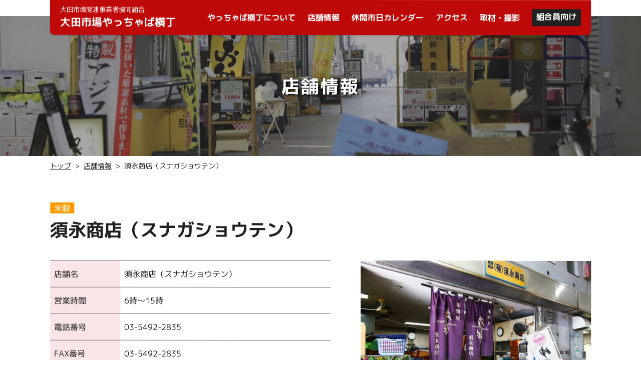

--- FILE ---
content_type: text/html; charset=UTF-8
request_url: https://www.otashijo-kanren.jp/shop/373
body_size: 22777
content:
<!doctype html>
<html lang="ja">
<head>
<meta charset="utf-8">
<meta name="viewport" content="width=device-width,initial-scale=1">
<meta name='robots' content='max-image-preview:large' />
<link rel="alternate" title="oEmbed (JSON)" type="application/json+oembed" href="https://www.otashijo-kanren.jp/wp-json/oembed/1.0/embed?url=https%3A%2F%2Fwww.otashijo-kanren.jp%2Fshop%2F373" />
<link rel="alternate" title="oEmbed (XML)" type="text/xml+oembed" href="https://www.otashijo-kanren.jp/wp-json/oembed/1.0/embed?url=https%3A%2F%2Fwww.otashijo-kanren.jp%2Fshop%2F373&#038;format=xml" />

<!-- SEO SIMPLE PACK 3.6.2 -->
<title>須永商店（スナガショウテン） | 大田市場やっちゃば横丁（大田市場関連事業協同組合）</title>
<meta name="description" content="「大田市場やっちゃば横丁」は大田市場で働く人や取引を行う事業者に飲食や必要な資材の販売などのサービスを提供している店舗の集まりです。包装用品や加工食品等を販売しているお店や、飲食店等の情報をご覧いただけます。">
<meta name="keywords" content="大田市場,ちゃっちゃば横丁,各種物品販売,飲食,包装用品類,衣料品類,加工食品">
<link rel="canonical" href="https://www.otashijo-kanren.jp/shop/373">
<meta property="og:locale" content="ja_JP">
<meta property="og:type" content="article">
<meta property="og:image" content="https://www.otashijo-kanren.jp/wp/wp-content/uploads/2024/03/ogp.png">
<meta property="og:title" content="須永商店（スナガショウテン） | 大田市場やっちゃば横丁（大田市場関連事業協同組合）">
<meta property="og:description" content="「大田市場やっちゃば横丁」は大田市場で働く人や取引を行う事業者に飲食や必要な資材の販売などのサービスを提供している店舗の集まりです。包装用品や加工食品等を販売しているお店や、飲食店等の情報をご覧いただけます。">
<meta property="og:url" content="https://www.otashijo-kanren.jp/shop/373">
<meta property="og:site_name" content="大田市場やっちゃば横丁（大田市場関連事業協同組合）">
<meta name="twitter:card" content="summary">
<!-- Google Analytics (gtag.js) -->
<script async src="https://www.googletagmanager.com/gtag/js?id=G-QWBWWZY59R"></script>
<script>
	window.dataLayer = window.dataLayer || [];
	function gtag(){dataLayer.push(arguments);}
	gtag("js", new Date());
	gtag("config", "G-QWBWWZY59R");
</script>
	<!-- / SEO SIMPLE PACK -->

<style id='wp-img-auto-sizes-contain-inline-css' type='text/css'>
img:is([sizes=auto i],[sizes^="auto," i]){contain-intrinsic-size:3000px 1500px}
/*# sourceURL=wp-img-auto-sizes-contain-inline-css */
</style>
<style id='wp-block-library-inline-css' type='text/css'>
:root{--wp-block-synced-color:#7a00df;--wp-block-synced-color--rgb:122,0,223;--wp-bound-block-color:var(--wp-block-synced-color);--wp-editor-canvas-background:#ddd;--wp-admin-theme-color:#007cba;--wp-admin-theme-color--rgb:0,124,186;--wp-admin-theme-color-darker-10:#006ba1;--wp-admin-theme-color-darker-10--rgb:0,107,160.5;--wp-admin-theme-color-darker-20:#005a87;--wp-admin-theme-color-darker-20--rgb:0,90,135;--wp-admin-border-width-focus:2px}@media (min-resolution:192dpi){:root{--wp-admin-border-width-focus:1.5px}}.wp-element-button{cursor:pointer}:root .has-very-light-gray-background-color{background-color:#eee}:root .has-very-dark-gray-background-color{background-color:#313131}:root .has-very-light-gray-color{color:#eee}:root .has-very-dark-gray-color{color:#313131}:root .has-vivid-green-cyan-to-vivid-cyan-blue-gradient-background{background:linear-gradient(135deg,#00d084,#0693e3)}:root .has-purple-crush-gradient-background{background:linear-gradient(135deg,#34e2e4,#4721fb 50%,#ab1dfe)}:root .has-hazy-dawn-gradient-background{background:linear-gradient(135deg,#faaca8,#dad0ec)}:root .has-subdued-olive-gradient-background{background:linear-gradient(135deg,#fafae1,#67a671)}:root .has-atomic-cream-gradient-background{background:linear-gradient(135deg,#fdd79a,#004a59)}:root .has-nightshade-gradient-background{background:linear-gradient(135deg,#330968,#31cdcf)}:root .has-midnight-gradient-background{background:linear-gradient(135deg,#020381,#2874fc)}:root{--wp--preset--font-size--normal:16px;--wp--preset--font-size--huge:42px}.has-regular-font-size{font-size:1em}.has-larger-font-size{font-size:2.625em}.has-normal-font-size{font-size:var(--wp--preset--font-size--normal)}.has-huge-font-size{font-size:var(--wp--preset--font-size--huge)}.has-text-align-center{text-align:center}.has-text-align-left{text-align:left}.has-text-align-right{text-align:right}.has-fit-text{white-space:nowrap!important}#end-resizable-editor-section{display:none}.aligncenter{clear:both}.items-justified-left{justify-content:flex-start}.items-justified-center{justify-content:center}.items-justified-right{justify-content:flex-end}.items-justified-space-between{justify-content:space-between}.screen-reader-text{border:0;clip-path:inset(50%);height:1px;margin:-1px;overflow:hidden;padding:0;position:absolute;width:1px;word-wrap:normal!important}.screen-reader-text:focus{background-color:#ddd;clip-path:none;color:#444;display:block;font-size:1em;height:auto;left:5px;line-height:normal;padding:15px 23px 14px;text-decoration:none;top:5px;width:auto;z-index:100000}html :where(.has-border-color){border-style:solid}html :where([style*=border-top-color]){border-top-style:solid}html :where([style*=border-right-color]){border-right-style:solid}html :where([style*=border-bottom-color]){border-bottom-style:solid}html :where([style*=border-left-color]){border-left-style:solid}html :where([style*=border-width]){border-style:solid}html :where([style*=border-top-width]){border-top-style:solid}html :where([style*=border-right-width]){border-right-style:solid}html :where([style*=border-bottom-width]){border-bottom-style:solid}html :where([style*=border-left-width]){border-left-style:solid}html :where(img[class*=wp-image-]){height:auto;max-width:100%}:where(figure){margin:0 0 1em}html :where(.is-position-sticky){--wp-admin--admin-bar--position-offset:var(--wp-admin--admin-bar--height,0px)}@media screen and (max-width:600px){html :where(.is-position-sticky){--wp-admin--admin-bar--position-offset:0px}}

/*# sourceURL=wp-block-library-inline-css */
</style><style id='global-styles-inline-css' type='text/css'>
:root{--wp--preset--aspect-ratio--square: 1;--wp--preset--aspect-ratio--4-3: 4/3;--wp--preset--aspect-ratio--3-4: 3/4;--wp--preset--aspect-ratio--3-2: 3/2;--wp--preset--aspect-ratio--2-3: 2/3;--wp--preset--aspect-ratio--16-9: 16/9;--wp--preset--aspect-ratio--9-16: 9/16;--wp--preset--color--black: #000000;--wp--preset--color--cyan-bluish-gray: #abb8c3;--wp--preset--color--white: #ffffff;--wp--preset--color--pale-pink: #f78da7;--wp--preset--color--vivid-red: #cf2e2e;--wp--preset--color--luminous-vivid-orange: #ff6900;--wp--preset--color--luminous-vivid-amber: #fcb900;--wp--preset--color--light-green-cyan: #7bdcb5;--wp--preset--color--vivid-green-cyan: #00d084;--wp--preset--color--pale-cyan-blue: #8ed1fc;--wp--preset--color--vivid-cyan-blue: #0693e3;--wp--preset--color--vivid-purple: #9b51e0;--wp--preset--gradient--vivid-cyan-blue-to-vivid-purple: linear-gradient(135deg,rgb(6,147,227) 0%,rgb(155,81,224) 100%);--wp--preset--gradient--light-green-cyan-to-vivid-green-cyan: linear-gradient(135deg,rgb(122,220,180) 0%,rgb(0,208,130) 100%);--wp--preset--gradient--luminous-vivid-amber-to-luminous-vivid-orange: linear-gradient(135deg,rgb(252,185,0) 0%,rgb(255,105,0) 100%);--wp--preset--gradient--luminous-vivid-orange-to-vivid-red: linear-gradient(135deg,rgb(255,105,0) 0%,rgb(207,46,46) 100%);--wp--preset--gradient--very-light-gray-to-cyan-bluish-gray: linear-gradient(135deg,rgb(238,238,238) 0%,rgb(169,184,195) 100%);--wp--preset--gradient--cool-to-warm-spectrum: linear-gradient(135deg,rgb(74,234,220) 0%,rgb(151,120,209) 20%,rgb(207,42,186) 40%,rgb(238,44,130) 60%,rgb(251,105,98) 80%,rgb(254,248,76) 100%);--wp--preset--gradient--blush-light-purple: linear-gradient(135deg,rgb(255,206,236) 0%,rgb(152,150,240) 100%);--wp--preset--gradient--blush-bordeaux: linear-gradient(135deg,rgb(254,205,165) 0%,rgb(254,45,45) 50%,rgb(107,0,62) 100%);--wp--preset--gradient--luminous-dusk: linear-gradient(135deg,rgb(255,203,112) 0%,rgb(199,81,192) 50%,rgb(65,88,208) 100%);--wp--preset--gradient--pale-ocean: linear-gradient(135deg,rgb(255,245,203) 0%,rgb(182,227,212) 50%,rgb(51,167,181) 100%);--wp--preset--gradient--electric-grass: linear-gradient(135deg,rgb(202,248,128) 0%,rgb(113,206,126) 100%);--wp--preset--gradient--midnight: linear-gradient(135deg,rgb(2,3,129) 0%,rgb(40,116,252) 100%);--wp--preset--font-size--small: 13px;--wp--preset--font-size--medium: 20px;--wp--preset--font-size--large: 36px;--wp--preset--font-size--x-large: 42px;--wp--preset--spacing--20: 0.44rem;--wp--preset--spacing--30: 0.67rem;--wp--preset--spacing--40: 1rem;--wp--preset--spacing--50: 1.5rem;--wp--preset--spacing--60: 2.25rem;--wp--preset--spacing--70: 3.38rem;--wp--preset--spacing--80: 5.06rem;--wp--preset--shadow--natural: 6px 6px 9px rgba(0, 0, 0, 0.2);--wp--preset--shadow--deep: 12px 12px 50px rgba(0, 0, 0, 0.4);--wp--preset--shadow--sharp: 6px 6px 0px rgba(0, 0, 0, 0.2);--wp--preset--shadow--outlined: 6px 6px 0px -3px rgb(255, 255, 255), 6px 6px rgb(0, 0, 0);--wp--preset--shadow--crisp: 6px 6px 0px rgb(0, 0, 0);}:where(.is-layout-flex){gap: 0.5em;}:where(.is-layout-grid){gap: 0.5em;}body .is-layout-flex{display: flex;}.is-layout-flex{flex-wrap: wrap;align-items: center;}.is-layout-flex > :is(*, div){margin: 0;}body .is-layout-grid{display: grid;}.is-layout-grid > :is(*, div){margin: 0;}:where(.wp-block-columns.is-layout-flex){gap: 2em;}:where(.wp-block-columns.is-layout-grid){gap: 2em;}:where(.wp-block-post-template.is-layout-flex){gap: 1.25em;}:where(.wp-block-post-template.is-layout-grid){gap: 1.25em;}.has-black-color{color: var(--wp--preset--color--black) !important;}.has-cyan-bluish-gray-color{color: var(--wp--preset--color--cyan-bluish-gray) !important;}.has-white-color{color: var(--wp--preset--color--white) !important;}.has-pale-pink-color{color: var(--wp--preset--color--pale-pink) !important;}.has-vivid-red-color{color: var(--wp--preset--color--vivid-red) !important;}.has-luminous-vivid-orange-color{color: var(--wp--preset--color--luminous-vivid-orange) !important;}.has-luminous-vivid-amber-color{color: var(--wp--preset--color--luminous-vivid-amber) !important;}.has-light-green-cyan-color{color: var(--wp--preset--color--light-green-cyan) !important;}.has-vivid-green-cyan-color{color: var(--wp--preset--color--vivid-green-cyan) !important;}.has-pale-cyan-blue-color{color: var(--wp--preset--color--pale-cyan-blue) !important;}.has-vivid-cyan-blue-color{color: var(--wp--preset--color--vivid-cyan-blue) !important;}.has-vivid-purple-color{color: var(--wp--preset--color--vivid-purple) !important;}.has-black-background-color{background-color: var(--wp--preset--color--black) !important;}.has-cyan-bluish-gray-background-color{background-color: var(--wp--preset--color--cyan-bluish-gray) !important;}.has-white-background-color{background-color: var(--wp--preset--color--white) !important;}.has-pale-pink-background-color{background-color: var(--wp--preset--color--pale-pink) !important;}.has-vivid-red-background-color{background-color: var(--wp--preset--color--vivid-red) !important;}.has-luminous-vivid-orange-background-color{background-color: var(--wp--preset--color--luminous-vivid-orange) !important;}.has-luminous-vivid-amber-background-color{background-color: var(--wp--preset--color--luminous-vivid-amber) !important;}.has-light-green-cyan-background-color{background-color: var(--wp--preset--color--light-green-cyan) !important;}.has-vivid-green-cyan-background-color{background-color: var(--wp--preset--color--vivid-green-cyan) !important;}.has-pale-cyan-blue-background-color{background-color: var(--wp--preset--color--pale-cyan-blue) !important;}.has-vivid-cyan-blue-background-color{background-color: var(--wp--preset--color--vivid-cyan-blue) !important;}.has-vivid-purple-background-color{background-color: var(--wp--preset--color--vivid-purple) !important;}.has-black-border-color{border-color: var(--wp--preset--color--black) !important;}.has-cyan-bluish-gray-border-color{border-color: var(--wp--preset--color--cyan-bluish-gray) !important;}.has-white-border-color{border-color: var(--wp--preset--color--white) !important;}.has-pale-pink-border-color{border-color: var(--wp--preset--color--pale-pink) !important;}.has-vivid-red-border-color{border-color: var(--wp--preset--color--vivid-red) !important;}.has-luminous-vivid-orange-border-color{border-color: var(--wp--preset--color--luminous-vivid-orange) !important;}.has-luminous-vivid-amber-border-color{border-color: var(--wp--preset--color--luminous-vivid-amber) !important;}.has-light-green-cyan-border-color{border-color: var(--wp--preset--color--light-green-cyan) !important;}.has-vivid-green-cyan-border-color{border-color: var(--wp--preset--color--vivid-green-cyan) !important;}.has-pale-cyan-blue-border-color{border-color: var(--wp--preset--color--pale-cyan-blue) !important;}.has-vivid-cyan-blue-border-color{border-color: var(--wp--preset--color--vivid-cyan-blue) !important;}.has-vivid-purple-border-color{border-color: var(--wp--preset--color--vivid-purple) !important;}.has-vivid-cyan-blue-to-vivid-purple-gradient-background{background: var(--wp--preset--gradient--vivid-cyan-blue-to-vivid-purple) !important;}.has-light-green-cyan-to-vivid-green-cyan-gradient-background{background: var(--wp--preset--gradient--light-green-cyan-to-vivid-green-cyan) !important;}.has-luminous-vivid-amber-to-luminous-vivid-orange-gradient-background{background: var(--wp--preset--gradient--luminous-vivid-amber-to-luminous-vivid-orange) !important;}.has-luminous-vivid-orange-to-vivid-red-gradient-background{background: var(--wp--preset--gradient--luminous-vivid-orange-to-vivid-red) !important;}.has-very-light-gray-to-cyan-bluish-gray-gradient-background{background: var(--wp--preset--gradient--very-light-gray-to-cyan-bluish-gray) !important;}.has-cool-to-warm-spectrum-gradient-background{background: var(--wp--preset--gradient--cool-to-warm-spectrum) !important;}.has-blush-light-purple-gradient-background{background: var(--wp--preset--gradient--blush-light-purple) !important;}.has-blush-bordeaux-gradient-background{background: var(--wp--preset--gradient--blush-bordeaux) !important;}.has-luminous-dusk-gradient-background{background: var(--wp--preset--gradient--luminous-dusk) !important;}.has-pale-ocean-gradient-background{background: var(--wp--preset--gradient--pale-ocean) !important;}.has-electric-grass-gradient-background{background: var(--wp--preset--gradient--electric-grass) !important;}.has-midnight-gradient-background{background: var(--wp--preset--gradient--midnight) !important;}.has-small-font-size{font-size: var(--wp--preset--font-size--small) !important;}.has-medium-font-size{font-size: var(--wp--preset--font-size--medium) !important;}.has-large-font-size{font-size: var(--wp--preset--font-size--large) !important;}.has-x-large-font-size{font-size: var(--wp--preset--font-size--x-large) !important;}
/*# sourceURL=global-styles-inline-css */
</style>

<style id='classic-theme-styles-inline-css' type='text/css'>
/*! This file is auto-generated */
.wp-block-button__link{color:#fff;background-color:#32373c;border-radius:9999px;box-shadow:none;text-decoration:none;padding:calc(.667em + 2px) calc(1.333em + 2px);font-size:1.125em}.wp-block-file__button{background:#32373c;color:#fff;text-decoration:none}
/*# sourceURL=/wp-includes/css/classic-themes.min.css */
</style>
<link rel='stylesheet' id='contact-form-7-css' href='https://www.otashijo-kanren.jp/wp/wp-content/plugins/contact-form-7/includes/css/styles.css?ver=6.1.4' type='text/css' media='all' />
<link rel='stylesheet' id='wordpress-file-upload-style-css' href='https://www.otashijo-kanren.jp/wp/wp-content/plugins/wp-file-upload/css/wordpress_file_upload_style.css?ver=6.9' type='text/css' media='all' />
<link rel='stylesheet' id='wordpress-file-upload-style-safe-css' href='https://www.otashijo-kanren.jp/wp/wp-content/plugins/wp-file-upload/css/wordpress_file_upload_style_safe.css?ver=6.9' type='text/css' media='all' />
<link rel='stylesheet' id='wordpress-file-upload-adminbar-style-css' href='https://www.otashijo-kanren.jp/wp/wp-content/plugins/wp-file-upload/css/wordpress_file_upload_adminbarstyle.css?ver=6.9' type='text/css' media='all' />
<link rel='stylesheet' id='jquery-ui-css-css' href='https://www.otashijo-kanren.jp/wp/wp-content/plugins/wp-file-upload/vendor/jquery/jquery-ui.min.css?ver=6.9' type='text/css' media='all' />
<link rel='stylesheet' id='jquery-ui-timepicker-addon-css-css' href='https://www.otashijo-kanren.jp/wp/wp-content/plugins/wp-file-upload/vendor/jquery/jquery-ui-timepicker-addon.min.css?ver=6.9' type='text/css' media='all' />
<link rel='stylesheet' id='wp-members-css' href='https://www.otashijo-kanren.jp/wp/wp-content/themes/otashijo-kanren/include/css/wp-members-styles.css?ver=3.5.5.1' type='text/css' media='all' />
<link rel='stylesheet' id='wp-pagenavi-css' href='https://www.otashijo-kanren.jp/wp/wp-content/plugins/wp-pagenavi/pagenavi-css.css?ver=2.70' type='text/css' media='all' />
<script type="text/javascript" src="https://www.otashijo-kanren.jp/wp/wp-content/plugins/wp-file-upload/js/wordpress_file_upload_functions.js?ver=6.9" id="wordpress_file_upload_script-js"></script>
<script type="text/javascript" src="https://www.otashijo-kanren.jp/wp/wp-includes/js/jquery/jquery.min.js?ver=3.7.1" id="jquery-core-js"></script>
<script type="text/javascript" src="https://www.otashijo-kanren.jp/wp/wp-includes/js/jquery/jquery-migrate.min.js?ver=3.4.1" id="jquery-migrate-js"></script>
<script type="text/javascript" src="https://www.otashijo-kanren.jp/wp/wp-includes/js/jquery/ui/core.min.js?ver=1.13.3" id="jquery-ui-core-js"></script>
<script type="text/javascript" src="https://www.otashijo-kanren.jp/wp/wp-includes/js/jquery/ui/datepicker.min.js?ver=1.13.3" id="jquery-ui-datepicker-js"></script>
<script type="text/javascript" id="jquery-ui-datepicker-js-after">
/* <![CDATA[ */
jQuery(function(jQuery){jQuery.datepicker.setDefaults({"closeText":"\u9589\u3058\u308b","currentText":"\u4eca\u65e5","monthNames":["1\u6708","2\u6708","3\u6708","4\u6708","5\u6708","6\u6708","7\u6708","8\u6708","9\u6708","10\u6708","11\u6708","12\u6708"],"monthNamesShort":["1\u6708","2\u6708","3\u6708","4\u6708","5\u6708","6\u6708","7\u6708","8\u6708","9\u6708","10\u6708","11\u6708","12\u6708"],"nextText":"\u6b21","prevText":"\u524d","dayNames":["\u65e5\u66dc\u65e5","\u6708\u66dc\u65e5","\u706b\u66dc\u65e5","\u6c34\u66dc\u65e5","\u6728\u66dc\u65e5","\u91d1\u66dc\u65e5","\u571f\u66dc\u65e5"],"dayNamesShort":["\u65e5","\u6708","\u706b","\u6c34","\u6728","\u91d1","\u571f"],"dayNamesMin":["\u65e5","\u6708","\u706b","\u6c34","\u6728","\u91d1","\u571f"],"dateFormat":"yy\u5e74mm\u6708d\u65e5","firstDay":1,"isRTL":false});});
//# sourceURL=jquery-ui-datepicker-js-after
/* ]]> */
</script>
<script type="text/javascript" src="https://www.otashijo-kanren.jp/wp/wp-content/plugins/wp-file-upload/vendor/jquery/jquery-ui-timepicker-addon.min.js?ver=6.9" id="jquery-ui-timepicker-addon-js-js"></script>
<link rel="https://api.w.org/" href="https://www.otashijo-kanren.jp/wp-json/" /><link rel="EditURI" type="application/rsd+xml" title="RSD" href="https://www.otashijo-kanren.jp/wp/xmlrpc.php?rsd" />
<meta name="generator" content="WordPress 6.9" />
<link rel='shortlink' href='https://www.otashijo-kanren.jp/?p=373' />
<meta name="cdp-version" content="1.5.0" /><link rel="icon" href="https://www.otashijo-kanren.jp/wp/wp-content/uploads/2024/03/cropped-favicon-32x32.png" sizes="32x32" />
<link rel="icon" href="https://www.otashijo-kanren.jp/wp/wp-content/uploads/2024/03/cropped-favicon-192x192.png" sizes="192x192" />
<link rel="apple-touch-icon" href="https://www.otashijo-kanren.jp/wp/wp-content/uploads/2024/03/cropped-favicon-180x180.png" />
<meta name="msapplication-TileImage" content="https://www.otashijo-kanren.jp/wp/wp-content/uploads/2024/03/cropped-favicon-270x270.png" />
<meta name="format-detection" content="telephone=no">
<link href="https://www.otashijo-kanren.jp/wp/wp-content/themes/otashijo-kanren/include/css/base.css" rel="stylesheet" type="text/css">
<link href="https://www.otashijo-kanren.jp/wp/wp-content/themes/otashijo-kanren/include/css/base_sp.css" rel="stylesheet" type="text/css">
<link href="https://www.otashijo-kanren.jp/wp/wp-content/themes/otashijo-kanren/include/css/style.css" rel="stylesheet" type="text/css">
<link href="https://www.otashijo-kanren.jp/wp/wp-content/themes/otashijo-kanren/include/css/style_sp.css" rel="stylesheet" type="text/css">
<script src="https://ajax.googleapis.com/ajax/libs/jquery/3.7.0/jquery.min.js"></script> 
<script type="text/javascript" src="https://www.otashijo-kanren.jp/wp/wp-content/themes/otashijo-kanren/include/js/jquery.matchHeight.js"></script>
<script type="text/javascript" src="https://www.otashijo-kanren.jp/wp/wp-content/themes/otashijo-kanren/include/js/ui.js"></script>
<link rel="preconnect" href="https://fonts.googleapis.com">
<link rel="preconnect" href="https://fonts.gstatic.com" crossorigin>
<link href="https://fonts.googleapis.com/css2?family=M+PLUS+1p:wght@400;700&display=swap" rel="stylesheet">
<script>
$(function(){
　　$('.matchHeight').matchHeight();
　　$('.matchHeight02').matchHeight();
});
</script>
</head>
<body id="top" class="wp-singular shop-template-default single single-shop postid-373 wp-theme-otashijo-kanren">
<!-- *** ヘッダー *** -->
<header>
	<div class="inside">
		<h1><a href="https://www.otashijo-kanren.jp/"><span>大田市場関連事業者協同組合</span> 大田市場やっちゃば横丁</a></h1>
		<ul>
			<li><a href="https://www.otashijo-kanren.jp/about/">やっちゃば横丁について</a></li>
			<li><a href="https://www.otashijo-kanren.jp/shop/">店舗情報</a></li>
			<li><a href="https://www.otashijo-kanren.jp/wp/wp-content/uploads/2025/12/令和８年カレンダー.pdf" target="_blank">休開市日カレンダー</a></li>
			<li><a href="https://www.otashijo-kanren.jp/access/">アクセス</a></li>
			<li><a href="https://www.otashijo-kanren.jp/access/#coverage">取材・撮影</a></li>
			<li><a href="https://www.otashijo-kanren.jp/member/" class="btn_member">組合員向け</a></li>
		</ul>
		<div class="gnav_btn" id="btn_open"><img src="https://www.otashijo-kanren.jp/wp/wp-content/themes/otashijo-kanren/include/images/icon_menu_open.svg" width="27" height="26" alt="" id="menu_btn_open">Menu</div>
		<div class="gnav_btn" id="btn_close"><img src="https://www.otashijo-kanren.jp/wp/wp-content/themes/otashijo-kanren/include/images/icon_menu_close.svg" width="27" height="26" alt="" id="menu_btn_close">Close</div>
	</div>
	<div class="header_sub">
		<ul>
			<li><a href="https://www.otashijo-kanren.jp/shop/">店舗情報</a></li>
			<li><a href="https://www.otashijo-kanren.jp/wp/wp-content/uploads/2025/12/令和８年カレンダー.pdf" target="_blank">休開市日<br>カレンダー</a></li>
			<li><a href="https://www.otashijo-kanren.jp/access/">アクセス</a></li>
			<li><a href="https://www.otashijo-kanren.jp/member/" class="btn_member">組合員<br>向け</a></li>
		</ul>
	</div>
</header>
<!-- / *** ヘッダー *** --> 
<!-- *** グローバルナビ *** -->
<nav id="gnav">
	<ul>
		<li><a href="https://www.otashijo-kanren.jp/about/">やっちゃば横丁について</a></li>
		<li><a href="https://www.otashijo-kanren.jp/shop/">店舗情報</a></li>
		<li><a href="https://www.otashijo-kanren.jp/wp/wp-content/uploads/2025/12/令和８年カレンダー.pdf" target="_blank">休開市日カレンダー</a></li>
		<li><a href="https://www.otashijo-kanren.jp/access/">アクセス</a></li>
		<li><a href="https://www.otashijo-kanren.jp/access/#coverage">取材・撮影</a></li>
		<li><a href="https://www.otashijo-kanren.jp/link/">リンク集</a></li>
		<li>
			<div class="address_area">
				<div class="tit">大田市場関連事業者協同組合<br>
					（大田市場やっちゃば横丁）</div>
				<div class="address">〒143-0001 大田区東海三丁目2番7号<br>
					TEL.03-5492-2635<br>
					FAX.03-5492-2636</div>
			</div>
			<div class="contact_area"><a href="https://www.otashijo-kanren.jp/contact/" class="btn btn02">お問い合わせ</a><a href="https://www.otashijo-kanren.jp/member/" class="btn btn02">組合員向け</a></div>
		</li>
	</ul>
</nav>
<!-- *** /グローバルナビ *** -->

<div class="title_area" style="background-image: url(https://www.otashijo-kanren.jp/wp/wp-content/themes/otashijo-kanren/include/images/title_bg_shop.jpg);">
	<h2>店舗情報</h2>
</div>
<ul class="breadcrumb">
	<li><a href="https://www.otashijo-kanren.jp/">トップ</a></li>
	<li><a href="https://www.otashijo-kanren.jp/shop/">店舗情報</a></li>
	<li>須永商店（スナガショウテン）</li>
</ul>
<!-- *** コンテンツ *** -->
<div id="contents">
			
<div class="entry_area">
		<section class="info">
			<div class="inside">
		<div class="cate">
			<span class="goods">米穀</span>		</div>
		<h2>須永商店（スナガショウテン）</h2>
				<div class="photo">
										<img src="https://www.otashijo-kanren.jp/wp/wp-content/uploads/2024/03/sunaga_01.jpg" alt="写真"/>
										</div>
		<table>
			<tr>
				<th>店舗名</th>
				<td>須永商店（スナガショウテン）</td>
			</tr>
			<tr>
				<th>営業時間</th>
				<td>6時～15時</td>
			</tr>			<tr>
				<th>電話番号</th>
				<td>03-5492-2835</td>
			</tr>			<tr>
				<th>FAX番号</th>
				<td>03-5492-2835</td>
			</tr>												</table>
			</div>
		</section>
		<section class="feature">
			<div class="inside">
			<h3>市場内のお米屋さん</h3>
				<div class="photo">
										<img src="https://www.otashijo-kanren.jp/wp/wp-content/uploads/2024/03/sunaga_02.jpg" alt="写真"/>
										</div>
				<div class="txt">美味しいお米を購入できます。</div>
			</div>
		</section>							</div>

	<aside id="category_area" class="anime">
		<div class="inside">
			<h2 class="head02"><span>店舗を探す</span></h2>
			<ul>
				<li><a href="https://www.otashijo-kanren.jp/shop/category/japanese/">
					<svg xmlns="http://www.w3.org/2000/svg" width="116" height="96" viewBox="0 0 116 96">
						<g transform="translate(2065 2445)">
							<rect width="116" height="96" transform="translate(-2065 -2445)" fill="none"/>
							<g transform="translate(-2166.5 -2569.4)">
								<path d="M251.449,139.756a36.924,36.924,0,0,0-10.108-3.445v-4.046a1.875,1.875,0,0,0-1.865-1.865H225.8a1.875,1.875,0,0,0-1.865,1.865V136.3a36.921,36.921,0,0,0-10.108,3.445A26.027,26.027,0,0,0,203,149.924h59.264A26.048,26.048,0,0,0,251.449,139.756Z" transform="translate(-72.639 0)" fill="#bf0808"/>
								<path d="M241.988,285.852a27.363,27.363,0,0,0-1.1-7.852H175.083A27.552,27.552,0,0,0,174,285.791c-.015,13.237,8.468,25.3,20.577,30.565l-.421,4.182a1.616,1.616,0,0,0,1.64,1.85h24.4a1.615,1.615,0,0,0,1.639-1.85l-.421-4.182C233.5,311.106,241.973,299.073,241.988,285.852ZM197,300.036c.406-1.1,1.128-1.4,1.76-1.158.647.241.978.933.557,2.031-.406,1.1-1.564,2.136-2.061,1.94C196.818,302.7,196.577,301.134,197,300.036Zm-2.061.572c.918.737,1.549,2.136,1.218,2.557-.3.376-1.85.12-2.768-.617s-.993-1.5-.557-2.031C193.253,299.976,194.02,299.87,194.938,300.607Zm-10.665-15.553c.9-.316,1.88.15,2.422,1.7.526,1.564.211,3.7-.5,3.941-.632.211-2.271-1.263-2.8-2.813C182.874,286.318,183.371,285.37,184.273,285.054Zm-4.964,7.039c-.015-.963.722-1.745,2.377-1.775,1.64-.015,3.58.948,3.595,1.685.015.662-1.9,1.76-3.55,1.79S179.325,293.057,179.31,292.094Zm7.536,5.129c-.481,1.579-1.459,2.061-2.377,1.775s-1.444-1.233-.948-2.8c.481-1.579,2-3.114,2.723-2.888C186.86,293.493,187.327,295.644,186.845,297.223Zm.105-4.332a.951.951,0,1,1,.6-1.2A.967.967,0,0,1,186.951,292.891Zm2.6-5.249c1.324-.993,2.377-.812,2.963-.045.572.767.436,1.835-.872,2.828-1.324.993-3.445,1.339-3.9.737C187.342,290.65,188.229,288.634,189.553,287.642Zm.12,8.619c-1.339-.948-2.346-2.873-1.91-3.475.376-.542,2.572-.316,3.911.632s1.5,2.016.948,2.8S191.012,297.208,189.673,296.26Zm4.994,10.484c-.978.647-1.73.481-2.106-.09s-.241-1.324.737-1.97,2.512-.812,2.813-.361C196.367,304.7,195.645,306.1,194.667,306.744Zm1.609-3.219a.676.676,0,1,1,.391.872A.679.679,0,0,1,196.276,303.526Zm2.031,5.28c-.662.181-1.339-.18-1.655-1.324-.316-1.128,0-2.647.526-2.783.451-.12,1.564.993,1.88,2.121C199.36,307.963,198.969,308.625,198.307,308.805Zm2.076-3.64c-1.173-.06-2.512-.827-2.482-1.354.015-.466,1.429-1.173,2.6-1.128,1.173.06,1.685.632,1.655,1.324C202.113,304.684,201.556,305.225,200.383,305.165Z" transform="translate(-48.001 -125.399)" fill="#bf0808"/>
								<path d="M118.794,606.269a1.306,1.306,0,0,1-1.294-1.309v-1.625a1.316,1.316,0,0,1,1.294-1.309l82.4-.827a1.3,1.3,0,0,1,.918.376,1.32,1.32,0,0,1,.391.933V605.8a1.309,1.309,0,0,1-1.309,1.308Z" transform="translate(0 -399.984)" fill="#bf0808" fill-rule="evenodd"/>
								<path d="M118.794,654.669a1.306,1.306,0,0,1-1.294-1.309v-1.625a1.306,1.306,0,0,1,1.294-1.309l82.4-.827a1.3,1.3,0,0,1,.918.376,1.32,1.32,0,0,1,.391.932V654.2a1.309,1.309,0,0,1-1.309,1.309Z" transform="translate(0 -441.104)" fill="#bf0808" fill-rule="evenodd"/>
							</g>
						</g>
					</svg>
					<span>和食・そば</span></a></li>
				<li><a href="https://www.otashijo-kanren.jp/shop/category/yoshoku/">
					<svg xmlns="http://www.w3.org/2000/svg" width="116" height="96" viewBox="0 0 116 96">
						<g transform="translate(2065 2267)">
							<rect width="116" height="96" transform="translate(-2065 -2267)" fill="none"/>
							<g transform="translate(-2164 -2457)">
								<path d="M157.5,206c-23.472,0-42.5,9.708-42.5,21.7s19.028,21.7,42.5,21.7,42.5-9.708,42.5-21.7S180.972,206,157.5,206Zm28.587,34.164c-7.575,3.877-17.731,5.995-28.587,5.995s-21-2.132-28.587-5.995c-6.785-3.46-10.692-8.008-10.692-12.467s3.892-8.992,10.692-12.467c7.575-3.877,17.731-5.995,28.587-5.995s21,2.132,28.587,5.995c6.785,3.46,10.692,8.008,10.692,12.467S192.872,236.689,186.087,240.164Z" transform="translate(0 0)" fill="#bf0808"/>
								<path d="M229.23,245.172c-5.965-3.042-13.839-4.787-22.294-4.966-.015-.045-.045-.089-.06-.134-.06-.149-.134-.3-.209-.462a1.5,1.5,0,0,0-1.372-.91h0c-9.156.03-17.761,1.849-24.2,5.145-6.159,3.146-9.693,7.4-9.693,11.676s3.534,8.53,9.693,11.676c6.308,3.221,14.7,5.04,23.666,5.145h.015a1.476,1.476,0,0,0,1.491-1.491c8.724-.089,16.866-1.849,22.98-4.981,5.637-2.878,8.873-6.651,8.873-10.349S234.867,248.05,229.23,245.172Zm-45.646,16.433-2.595-1.208L182.2,257.8l2.595,1.208Zm.3-9.618-2.893-1.521,1.521-2.893,2.893,1.521Zm10.782-8.291,2.1,2.1-2.1,2.1-2.1-2.1Zm-.239,23.412-1.312-3.3,3.3-1.312,1.312,3.3Zm4.041-9.768-2.938-1.447,1.447-2.938,2.938,1.446Zm29.407,5.875c-5.786,2.953-13.57,4.608-21.951,4.653a9.111,9.111,0,0,1,.954-4.19,8.873,8.873,0,0,0,0-7.516,9.219,9.219,0,0,1-.954-4.295,9.084,9.084,0,0,1,.954-4.295,7.9,7.9,0,0,0,.835-3.758c0-.224,0-.418-.015-.611,7.71.254,14.808,1.879,20.191,4.623,4.474,2.282,7.247,5.234,7.247,7.695S232.346,260.934,227.873,263.216Z" transform="translate(-47.989 -27.824)" fill="#bf0808"/>
								<path d="M316.756,528.031a2.121,2.121,0,0,0-2.2-2.131l-36.187.989a6.054,6.054,0,0,1-3.8-1.45,13.708,13.708,0,0,0-9.58-4.438c-6.921,0-13.491,3.581-13.491,8.02s6.548,8.02,13.491,8.02a13.708,13.708,0,0,0,9.58-4.438,6.181,6.181,0,0,1,3.8-1.45l36.187.989a2.121,2.121,0,0,0,2.2-2.131Z" transform="translate(-126.628 -267.203)" fill="#bf0808"/>
							</g>
						</g>
					</svg>
					<span>洋食</span></a></li>
				<li><a href="https://www.otashijo-kanren.jp/shop/category/chinese/">
					<svg xmlns="http://www.w3.org/2000/svg" width="116" height="96" viewBox="0 0 116 96">
						<g transform="translate(2065 2088)">
							<rect width="116" height="96" transform="translate(-2065 -2088)" fill="none"/>
							<g transform="translate(-2166.5 -2197)">
								<g transform="translate(128.444 127.286)">
									<path d="M481.846,209.4a21.905,21.905,0,0,0-5.815-3.429,53.376,53.376,0,0,0-13.24-3.474l-2.192,2.072,19.129,7.932a15.539,15.539,0,0,0,2.117-1.536l.895-.79Z" transform="translate(-420.389 -201.74)" fill="#bf0808"/>
									<path d="M203.946,211.7a46.4,46.4,0,0,0-6.337,2.117,21.514,21.514,0,0,0-5.815,3.429l-.895.79.895.79a15.132,15.132,0,0,0,2.535,1.789Z" transform="translate(-190.9 -209.568)" fill="#bf0808"/>
									<path d="M330.927,200.326l2.117-2c-1.506-.149-3.042-.268-4.592-.328-.03.045-.075.075-.1.119L311.5,213.745c1.491.253,3.027.462,4.607.641l4.279-4.055h0l10.541-10Z" transform="translate(-293.519 -197.911)" fill="#bf0808"/>
									<path d="M393.3,261.3l-3.5,3.325,8.8,3.742a71.407,71.407,0,0,0,8.633-1.282Z" transform="translate(-360.145 -251.773)" fill="#bf0808"/>
									<path d="M282.09,198.011,267.3,211.728c1.237.373,2.55.7,3.891.984L287.667,197.4H287.1c-1.58,0-3.161.045-4.7.134A1.652,1.652,0,0,1,282.09,198.011Z" transform="translate(-255.909 -197.4)" fill="#bf0808"/>
									<path d="M428.7,227.8l-3.5,3.31,15.789,6.545a45.177,45.177,0,0,0,4.92-1.73c.4-.164.775-.343,1.148-.522Z" transform="translate(-390.267 -223.267)" fill="#bf0808"/>
									<path d="M245.593,200c-1.983.194-3.921.462-5.77.805L228,211.749c.373.179.775.358,1.178.522.716.3,1.461.6,2.236.865Z" transform="translate(-222.469 -199.612)" fill="#bf0808"/>
									<path d="M364.811,294.8l-2.311,2.192c1.834.119,3.7.179,5.606.179.76,0,1.506-.015,2.251-.03Z" transform="translate(-336.915 -280.278)" fill="#bf0808"/>
								</g>
								<path d="M118.782,602.424a1.3,1.3,0,0,1-1.282-1.3v-1.61a1.3,1.3,0,0,1,1.282-1.3l81.675-.82a1.285,1.285,0,0,1,.909.373,1.308,1.308,0,0,1,.388.924v3.265a1.3,1.3,0,0,1-1.3,1.3C200.443,603.245,118.782,602.424,118.782,602.424Z" transform="translate(0 -410.476)" fill="#bf0808" fill-rule="evenodd"/>
								<path d="M118.782,650.825a1.3,1.3,0,0,1-1.282-1.3v-1.61a1.3,1.3,0,0,1,1.282-1.3l81.675-.82a1.285,1.285,0,0,1,.909.373,1.308,1.308,0,0,1,.388.924v3.265a1.3,1.3,0,0,1-1.3,1.3C200.443,651.645,118.782,650.825,118.782,650.825Z" transform="translate(0 -451.659)" fill="#bf0808" fill-rule="evenodd"/>
								<g transform="translate(119.08 115)">
									<path d="M142.822,305.611c-1.4-.716-2.788-1.491-4.145-2.311v.731c.85.522,1.7,1.029,2.564,1.506a.737.737,0,0,1,.283,1.014.759.759,0,0,1-.656.388.708.708,0,0,1-.358-.09c-.775-.432-1.551-.88-2.311-1.342.089.313.179.626.268.924,1.416.88,2.878,1.715,4.354,2.49Z" transform="translate(-136.694 -275.225)" fill="#bf0808"/>
									<path d="M630.8,305.007c1.4-.745,2.8-1.536,4.145-2.371v-.731l-1.834,1.073a.749.749,0,0,1-.358.089.759.759,0,0,1-.656-.388.75.75,0,0,1,.283-1.014c.984-.552,1.968-1.133,2.922-1.73a.722.722,0,0,1,.1-.045h.015a.275.275,0,0,1,.1-.03h.03a.413.413,0,0,1,.134-.015h0a.413.413,0,0,1,.134.015h.015c.089-.388.164-.775.253-1.163-1.73,1.073-3.5,2.072-5.293,3.012Z" transform="translate(-555.849 -271.311)" fill="#bf0808"/>
									<path d="M202.649,150.589a.052.052,0,0,0-.03.015c-.015,0-.015,0-.03.015-.045.015-.075.03-.119.045h-.015a.611.611,0,0,1-.268,0h-.03a.39.39,0,0,1-.119-.045h0a.883.883,0,0,1-.119-.06.015.015,0,0,1-.015-.015c-.03-.03-.06-.045-.089-.075a.015.015,0,0,1-.015-.015.648.648,0,0,1-.089-.1.015.015,0,0,0-.015-.015c-.015-.03-.03-.045-.045-.075s0-.015-.015-.03-.015-.045-.03-.06-.015-.045-.03-.075-.015-.045-.015-.06-.015-.06-.015-.089v-5.039a.189.189,0,0,1,.015-.089c0-.03.015-.045.015-.075a.055.055,0,0,1,.015-.045c0-.015.015-.015.015-.03s.015-.045.03-.06.03-.045.045-.075.015-.03.03-.045a.116.116,0,0,1,.06-.06l.045-.045c.015-.015.045-.03.06-.06a.077.077,0,0,1,.06-.03c.015-.015.03-.015.045-.03a72,72,0,0,0,6.724-3.877,43.265,43.265,0,0,0,.477-6.411c0-5.561-4.562-10.556-12.837-14.075-7.455-3.161-17.3-4.905-27.7-4.905s-20.247,1.744-27.7,4.905c-8.275,3.519-12.837,8.513-12.837,14.075a42.479,42.479,0,0,0,.626,7.336.738.738,0,0,1,1.133-.089.551.551,0,0,1,.164.075c1.715,1.059,3.489,2.043,5.278,2.952.015,0,.03.015.045.03s.045.03.06.045.045.03.06.045l.045.045c.015.015.03.045.045.06s.03.045.045.06a.113.113,0,0,1,.03.06c.015.03.015.045.03.075a.09.09,0,0,1,.015.06c0,.03.015.045.015.075v5.129a386.36,386.36,0,0,0-.03.149c0,.015-.015.045-.015.06s-.015.045-.03.075,0,.015-.015.03-.03.045-.045.075a.015.015,0,0,1-.015.015.649.649,0,0,1-.089.1.015.015,0,0,0-.015.015.4.4,0,0,1-.089.075.015.015,0,0,0-.015.015.446.446,0,0,1-.119.06h0c-.045.015-.075.03-.119.045h-.03a.611.611,0,0,1-.268,0h-.015a.39.39,0,0,1-.119-.045c-.015,0-.015,0-.03-.015a.052.052,0,0,1-.03-.015c-1.372-.686-2.714-1.431-4.041-2.207a41.218,41.218,0,0,0,24.034,24.676v5.636a2.9,2.9,0,0,0,2.4,2.773,89.086,89.086,0,0,0,23.229,0,2.885,2.885,0,0,0,2.4-2.773v-5.636a41.258,41.258,0,0,0,24.034-24.676C205.362,149.158,204.005,149.9,202.649,150.589Zm-45.907,6.292v.134c0,.015-.015.03-.015.045s-.015.06-.03.089-.015.03-.015.045l-.045.089c0,.015-.015.015-.03.03a.325.325,0,0,1-.06.075l-.03.03c-.03.03-.06.045-.075.06s-.015.015-.03.015l-.089.045c-.015,0-.015.015-.03.015a.276.276,0,0,1-.1.03c-.015,0-.015,0-.03.015a.459.459,0,0,1-.149.015.29.29,0,0,1-.119-.015,77.306,77.306,0,0,1-9.169-2.177c-.015,0-.015-.015-.03-.015a.738.738,0,0,1-.522-.7v-4.443a75.65,75.65,0,0,1-7.321-2.714v3.384c1.461.641,2.937,1.238,4.443,1.789v-.895c-.909-.328-1.8-.656-2.684-1.014a.713.713,0,0,1-.4-.4.746.746,0,0,1,.686-1.029.646.646,0,0,1,.283.06c1.029.417,2.072.805,3.116,1.163a.015.015,0,0,1,.015.015c.03.015.045.015.075.03s.045.015.06.03a.205.205,0,0,0,.06.045c.015.015.045.03.06.045l.045.045c.015.015.03.045.045.06a217.151,217.151,0,0,1,.06.119c.015.03.015.045.03.075a.09.09,0,0,1,.015.06c0,.03.015.045.015.075a.112.112,0,0,0,.015.075v2.49a.738.738,0,0,1-.745.745.713.713,0,0,1-.4-.119.749.749,0,0,1-.179-.03c-1.908-.671-3.8-1.446-5.651-2.266a.113.113,0,0,0-.06-.03c-.015-.015-.045-.015-.06-.03s-.045-.045-.075-.06-.03-.015-.03-.03a.261.261,0,0,1-.06-.075c-.015-.015-.015-.03-.03-.045s-.03-.045-.045-.075-.015-.045-.03-.06v-.015a.09.09,0,0,1-.015-.06c0-.015-.015-.045-.015-.06s-.015-.06-.015-.089v-.06h0v-4.98a.291.291,0,0,1,.015-.1v-.045c0-.03.015-.045.03-.075s.015-.045.015-.06v-.015a.24.24,0,0,1,.06-.1l.015-.015a.4.4,0,0,1,.075-.089l.03-.03c.03-.03.06-.045.089-.075l.015-.015a.3.3,0,0,1,.119-.06c.015,0,.015-.015.03-.015a.215.215,0,0,1,.1-.03c.015,0,.03,0,.03-.015a.413.413,0,0,1,.134-.015h.045a.254.254,0,0,1,.1.015c.015,0,.03.015.045.015s.075.015.1.03h.015a72.114,72.114,0,0,0,8.722,3.265.052.052,0,0,1,.03.015c.03.015.045.015.06.03s.045.03.075.03.03.015.045.03a.116.116,0,0,1,.06.06l.045.045c.015.015.03.045.045.06a.205.205,0,0,1,.045.06c0,.015.015.015.03.03s.015.015.015.03.015.045.03.06.015.045.03.075.015.045.015.06a.189.189,0,0,0,.015.089v4.458a69.888,69.888,0,0,0,7.619,1.819v-3.474c-1.566-.283-3.131-.611-4.682-1v.939c.88.224,1.774.432,2.654.611a.754.754,0,0,1,.581.895.75.75,0,0,1-.731.6A.459.459,0,0,1,153,154.5c-1.088-.239-2.192-.492-3.28-.775-.015,0-.03-.015-.045-.015s-.045-.015-.075-.03-.045-.03-.06-.03a.113.113,0,0,0-.06-.03c-.015-.015-.045-.03-.06-.045l-.045-.045a.206.206,0,0,1-.045-.06c-.015-.015-.03-.045-.045-.06s-.015-.045-.03-.06-.03-.045-.03-.075a.09.09,0,0,1-.015-.06c0-.03-.015-.045-.015-.075a.112.112,0,0,0-.015-.075v-2.52a.738.738,0,0,1,.745-.745.693.693,0,0,1,.343.089.748.748,0,0,1,.179.03c1.894.477,3.847.895,5.77,1.223h.015c.03,0,.045.015.075.015s.045.015.075.03.03.015.045.03a.325.325,0,0,1,.075.045c.015.015.03.015.045.03s.045.045.075.06.03.03.03.045a.206.206,0,0,1,.045.06v.015c.015.015.015.03.03.06s.03.045.045.075.015.03.015.045a.212.212,0,0,1,.03.089v.045c0,.03.015.075.015.1v4.995Zm21.917.492v.1a.134.134,0,0,1-.015.075c0,.03-.015.045-.015.06s-.015.045-.03.075-.015.045-.03.06-.03.045-.045.06a607.022,607.022,0,0,0-.089.119.206.206,0,0,1-.06.045c-.015.015-.045.03-.06.045a.113.113,0,0,1-.06.03c-.03.015-.045.015-.075.03a.09.09,0,0,1-.06.015c-.03,0-.045.015-.075.015h-.03a75.539,75.539,0,0,1-9.363.581h-.03a.738.738,0,0,1-.745-.745v-4.249c-2.594-.03-5.2-.194-7.768-.477V156.7c1.58.179,3.191.313,4.786.4v-.969c-.88-.045-1.759-.1-2.624-.179a.766.766,0,0,1-.686-.805.747.747,0,0,1,.745-.686h.06c1.088.089,2.192.164,3.28.209a1022.406,1022.406,0,0,1,.119.03.114.114,0,0,1,.075.03c.015,0,.045.015.06.015s.045.03.075.045.03.015.045.03.045.03.06.045l.045.045a.015.015,0,0,1,.015.015c.015.015.03.03.03.045a.206.206,0,0,1,.045.06c.015.03.03.045.045.075s.015.045.03.06.015.045.03.075.015.045.015.06a.112.112,0,0,0,.015.075v2.535a.738.738,0,0,1-.745.745.755.755,0,0,1-.194-.03.507.507,0,0,1-.149.015h-.03c-2-.089-4.011-.253-5.979-.507h-.03c-.03,0-.045-.015-.075-.015s-.045-.015-.06-.015-.045-.015-.075-.03-.045-.015-.06-.03-.045-.03-.06-.045-.045-.03-.06-.045a455.346,455.346,0,0,0-.089-.119c-.015-.015-.03-.045-.045-.06a.113.113,0,0,1-.03-.06c-.015-.03-.015-.045-.03-.075a.134.134,0,0,1-.015-.075c0-.03-.015-.045-.015-.075a.134.134,0,0,0-.015-.075v-5.129c0-.015.015-.045.015-.06s.015-.045.03-.075.015-.045.03-.06.03-.045.03-.06a.077.077,0,0,0,.03-.06c.015-.015.03-.045.045-.06l.045-.045.045-.045a.206.206,0,0,1,.06-.045c.015-.015.045-.015.06-.03a.113.113,0,0,1,.06-.03.09.09,0,0,1,.06-.015c.03,0,.045-.015.075-.015s.075-.015.1-.015h.119a75.319,75.319,0,0,0,9.169.567h.045a.739.739,0,0,1,.7.745v4.2a75.492,75.492,0,0,0,7.8-.492v-3.489c-1.58.179-3.191.313-4.786.388v.984c.835-.045,1.67-.1,2.5-.164h.06a.747.747,0,0,1,.06,1.491c-1.1.089-2.236.164-3.34.209h-.03a.507.507,0,0,1-.149-.015h0a.716.716,0,0,1-.373-.209h0c-.03-.03-.06-.075-.089-.1l-.015-.015a.649.649,0,0,1-.06-.1c0-.015-.015-.03-.015-.045s-.015-.06-.03-.089a.09.09,0,0,0-.015-.06c0-.015-.015-.045-.015-.06v-2.5a.738.738,0,0,1,.745-.745.507.507,0,0,1,.149.015.634.634,0,0,1,.164-.03c1.953-.089,3.921-.253,5.86-.492h.1a.413.413,0,0,1,.134.015c.015,0,.045.015.06.015a.114.114,0,0,1,.075.03c.015.015.045.015.06.03s.045.015.06.03l.045.045c.015.015.045.03.06.045l.045.045c.015.015.03.045.045.06a.077.077,0,0,1,.03.06.113.113,0,0,1,.03.06c.015.015.015.045.03.06a.134.134,0,0,1,.015.075.645.645,0,0,1,.015.075v5.069h.089Zm21.276-5.964v.134a.114.114,0,0,1-.03.075c0,.015-.015.045-.015.06s-.03.045-.03.075-.015.045-.03.06-.03.045-.045.06-.03.045-.045.06l-.045.045c-.015.015-.045.03-.06.045a.326.326,0,0,1-.075.045c-.015.015-.03.015-.045.03a75.137,75.137,0,0,1-8.9,3.34.055.055,0,0,0-.045.015.873.873,0,0,1-.194.03.738.738,0,0,1-.745-.745v-4a77.812,77.812,0,0,1-7.589,1.774v3.474c1.566-.283,3.146-.626,4.682-1.014v-.939c-.775.194-1.566.373-2.341.537a.507.507,0,0,1-.149.015.754.754,0,0,1-.626-1.163.739.739,0,0,1,.477-.328c1.074-.224,2.162-.477,3.22-.76h.06a.611.611,0,0,1,.268,0c.015,0,.03,0,.03.015.03.015.06.015.089.03s.03.015.045.015l.089.045a.052.052,0,0,1,.03.015.325.325,0,0,1,.075.06l.015.015a.59.59,0,0,1,.149.224.052.052,0,0,0,.015.03c.015.03.015.045.03.075v.015c0,.03.015.045.015.075a.112.112,0,0,0,.015.075v2.49a.745.745,0,0,1-.731.745.534.534,0,0,1-.164.06c-1.938.492-3.921.91-5.889,1.252-.045,0-.089.015-.119.015a.507.507,0,0,1-.149-.015c-.015,0-.015,0-.03-.015s-.075-.015-.1-.03-.015-.015-.03-.015l-.089-.045c-.015,0-.015-.015-.03-.015a.326.326,0,0,1-.075-.06l-.03-.03a.262.262,0,0,1-.06-.075c-.015-.015-.015-.03-.03-.03a.327.327,0,0,0-.045-.075c0-.015-.015-.03-.015-.045s-.015-.06-.03-.089-.015-.03-.015-.06v-5.129a.189.189,0,0,1,.015-.089v-.045a.212.212,0,0,1,.03-.089c0-.015.015-.03.015-.06s.03-.045.03-.075.015-.045.03-.06v-.015a.206.206,0,0,0,.045-.06l.045-.045a.325.325,0,0,1,.075-.06c.015-.015.03-.03.045-.03s.045-.03.075-.045.03-.015.06-.03.045-.015.075-.03.045-.015.075-.015h.015a74.313,74.313,0,0,0,8.991-2.132,230.434,230.434,0,0,1,.089-.03.611.611,0,0,1,.268,0c.015,0,.03,0,.03.015.03.015.075.015.1.03s.015.015.03.015a.374.374,0,0,1,.1.06.015.015,0,0,1,.015.015.8.8,0,0,1,.194.194.015.015,0,0,0,.015.015.651.651,0,0,1,.06.1c0,.015.015.03.015.045s.015.03.015.045v.03c0,.03.015.045.015.075a.112.112,0,0,0,.015.075v4a71.345,71.345,0,0,0,7.336-2.788v-3.355c-1.461.626-2.952,1.223-4.443,1.744v.88c.716-.268,1.431-.537,2.132-.82a.872.872,0,0,1,.283-.06.714.714,0,0,1,.686.462.746.746,0,0,1,0,.567.76.76,0,0,1-.4.4c-1.044.417-2.117.82-3.176,1.193-.015,0-.045.015-.06.015s-.03.015-.045.015a.611.611,0,0,1-.268,0,.055.055,0,0,1-.045-.015c-.03-.015-.06-.015-.089-.03s-.03-.015-.045-.015l-.089-.045c-.015,0-.015-.015-.03-.015-.03-.03-.075-.06-.1-.089l-.015-.015c-.03-.03-.045-.06-.075-.089a.046.046,0,0,1-.015-.03.325.325,0,0,0-.045-.075c0-.015-.015-.03-.015-.045s-.015-.015-.015-.03a.055.055,0,0,0-.015-.045c0-.03-.015-.045-.015-.075a.189.189,0,0,0-.015-.089V148.7a.757.757,0,0,1,.671-.745.552.552,0,0,1,.164-.075c1.864-.671,3.727-1.416,5.546-2.222h0a.277.277,0,0,1,.1-.03c.015,0,.03-.015.045-.015a.413.413,0,0,1,.134-.015h.015a.413.413,0,0,1,.134.015.055.055,0,0,1,.045.015c.03.015.06.015.089.03s.015.015.03.015c.045.015.075.045.119.06l.015.015a.18.18,0,0,1,.075.075l.03.03a.261.261,0,0,1,.06.075l.015.015c.015.03.045.075.06.1h0c.015.03.015.045.03.075s.015.045.015.06v.06c0,.03.015.06.015.089v5.084Zm-5.979-8.976c-6.709,2.848-15.7,4.428-25.317,4.428s-18.607-1.58-25.317-4.428c-5.71-2.43-9.11-5.576-9.11-8.439s3.414-6.009,9.11-8.439c6.709-2.848,15.7-4.428,25.317-4.428s18.607,1.566,25.317,4.428c5.71,2.43,9.125,5.576,9.125,8.439S199.667,140,193.956,142.434Z" transform="translate(-128.1 -115)" fill="#bf0808"/>
								</g>
							</g>
						</g>
					</svg>
					<span>中華</span></a></li>
				<li><a href="https://www.otashijo-kanren.jp/shop/category/sushi/">
					<svg xmlns="http://www.w3.org/2000/svg" width="116" height="96" viewBox="0 0 116 96">
						<g transform="translate(2065 1910)">
							<rect width="116" height="96" transform="translate(-2065 -1910)" fill="none"/>
							<g transform="translate(-2172.76 -2144.585)">
								<g transform="translate(115.76 257.585)">
									<path d="M397.251,266.1c.7.651,1.742,1.6,2.973,2.709a59.981,59.981,0,0,1,9.113-2.111c.422-.035.827-.07,1.249-.123-2.058-3.853-4.943-7.723-8.057-8.233-3.2-.528-6.368-1.056-9.623-.563-.669.106-1.337.194-2.006.281A63.156,63.156,0,0,0,397.251,266.1Z" transform="translate(-342.497 -257.585)" fill="#bf0808"/>
									<path d="M323.314,273.53c.809.756,2.129,1.882,3.659,3.167.229-.088.475-.176.721-.246,2.639-.932,5.33-1.83,7.864-2.6-.668-.6-1.231-1.126-1.689-1.531-2.146-1.988-5.33-6.4-7.653-9.816-2.34.229-4.68.422-7,.651-.686.07-1.654.246-2.815.493C318.458,267.109,321.343,271.7,323.314,273.53Z" transform="translate(-281.103 -261.635)" fill="#bf0808"/>
									<path d="M178.55,313.325c-.95-.827-1.812-1.583-2.463-2.2-2.3-2.129-6.808-8.18-9.922-12.526-4.011,1.425-7.934,2.973-11.065,4.451,3.307,4.468,7.617,10.08,9.588,11.892,2.762,2.551,8.5,7.248,10.837,9.13.44-.106.862-.194,1.249-.281-.106-.211-.229-.422-.334-.633-.616-1.231-2.463-4.979-.422-7.688A9.414,9.414,0,0,1,178.55,313.325Z" transform="translate(-148.179 -291.384)" fill="#bf0808"/>
									<path d="M148.031,356.634c-.018-.018-.035-.035-.035-.053l-.369.053c-2.375.3-5.506-.809-7.723-1.742a13.4,13.4,0,0,1-3.448-2.2c.985-.176,2.005-.387,3.008-.6-2.78-2.269-6.9-5.682-9.183-7.793-2.2-2.041-6.826-8.092-10.239-12.7a12.559,12.559,0,0,0-3.747,2.709c-2.375,3.131,3.835,10.573,5.436,12.983,1.706,2.568,3.131,4.064,8.743,5.841a8.022,8.022,0,0,0,2.762.053c.176.141.352.3.528.44a19.888,19.888,0,0,0,5.19,3.518c.387.158.756.317,1.108.44,3.219,1.249,5.788,1.724,7.864,1.478.493-.07,1.038-.141,1.618-.246-.194-.264-.387-.545-.563-.827C148.752,357.636,148.418,357.161,148.031,356.634Z" transform="translate(-115.76 -318.579)" fill="#bf0808"/>
									<path d="M245.888,273c-3.272.862-7.354,2.093-11.488,3.5,3.008,4.169,7.037,9.535,9.025,11.382.809.739,1.918,1.724,3.167,2.815.6-.317,1.267-.633,2.023-.985,2.146-1,4.732-2.076,7.653-3.184-1.02-.862-1.882-1.618-2.5-2.181C251.359,282.1,248.016,276.677,245.888,273Z" transform="translate(-213.529 -270.288)" fill="#bf0808"/>
								</g>
								<path d="M340.091,312.844c-3.2-.528-6.368-1.056-9.623-.563-4.064.616-8.2.915-12.279,1.3-6.1.581-34.094,9.605-37.594,14.214-2.375,3.131,3.835,10.573,5.436,12.983,1.706,2.568,3.131,4.064,8.743,5.841a8.02,8.02,0,0,0,2.762.053c.176.141.352.3.528.44a19.888,19.888,0,0,0,5.19,3.518c.387.158.757.317,1.108.44,3.219,1.249,5.788,1.724,7.864,1.478a38.359,38.359,0,0,0,9.517-2.5,21.339,21.339,0,0,1,2.692-.774c4.1-1.02,10.274-2.586,13.388-7.318a16.243,16.243,0,0,0,2.674-6.791c2.234-.756,3.888-1.337,4.187-1.46,1.214-.475,6.052-3.079,6.456-4.574C351.491,327.833,346.2,313.864,340.091,312.844ZM335.8,340.622c-3.483,5.3-12.3,6-15.041,7.2a35.911,35.911,0,0,1-8.831,2.3c-2.375.3-5.506-.809-7.723-1.742a13.4,13.4,0,0,1-3.448-2.2c3.747-.686,8.075-1.777,9.94-2.093a148.685,148.685,0,0,0,15.235-3.905c.932-.352,6.949-2.41,11.927-4.117A14.72,14.72,0,0,1,335.8,340.622Z" transform="translate(-135.396 -44.912)" fill="#bf0808"/>
							</g>
						</g>
					</svg>
					<span>寿司・海鮮丼</span></a></li>
				<li><a href="https://www.otashijo-kanren.jp/shop/category/cafe/">
					<svg xmlns="http://www.w3.org/2000/svg" width="116" height="96" viewBox="0 0 116 96">
						<g transform="translate(2065 1731)">
							<rect width="116" height="96" transform="translate(-2065 -1731)" fill="none"/>
							<g transform="translate(-2165.1 -1886.8)">
								<path d="M193.216,409.929a38.389,38.389,0,0,1-4.417,2.546c4.492,2.5,7.008,5.436,7.008,8.311,0,3.519-3.758,7.128-10.3,9.913-7.262,3.085-16.95,4.792-27.3,4.792s-20.05-1.692-27.3-4.792c-6.544-2.785-10.3-6.394-10.3-9.913s3.758-7.128,10.3-9.913c.015,0,.03-.015.045-.015-.4-1.333-.824-2.785-1.213-4.357-.195.075-.389.165-.584.24-8.43,3.579-13.057,8.565-13.057,14.06s4.627,10.482,13.042,14.046c7.8,3.309,18.118,5.136,29.064,5.136s21.263-1.827,29.064-5.136c8.415-3.579,13.042-8.565,13.042-14.046C200.3,416.787,197.828,413.044,193.216,409.929Z" transform="translate(0 -201.257)" fill="#bf0808"/>
								<path d="M280.014,181.959c-2.321-1.662-5.675-1.9-10-.689-.824.24-1.6.494-2.306.749-.015-.554-.03-1.108-.06-1.662,0-5.825-12.353-10.557-27.582-10.557s-27.582,4.732-27.582,10.557c-1,21.113,8.58,40.534,8.64,40.534,2.321,3.968,9.3,6.274,18.927,6.274s16.606-2.306,18.927-6.274a76.27,76.27,0,0,0,4.163-10.557c.255-.1.719-.284,1.093-.434a40.24,40.24,0,0,0,10.047-5.271c4.867-3.669,7.727-8.266,8.52-13.671C283.593,185.732,281.721,183.187,280.014,181.959ZM259.919,206.5a82.621,82.621,0,0,1-4.6,12.294c-1.258,2.066-6.439,4.133-15.228,4.133s-13.971-2.066-15.228-4.133a84.59,84.59,0,0,1-4.6-12.294,81.029,81.029,0,0,1-3.5-25.935v-.195c.075-.359,1.348-2.081,5.93-3.714a59.73,59.73,0,0,1,34.8,0c4.582,1.632,5.855,3.354,5.93,3.714v.195A81.452,81.452,0,0,1,259.919,206.5Zm17.13-16.381c-1.048,7.247-7.292,11.051-11.844,13.087a88.638,88.638,0,0,0,2.366-14.794c2.875-1.423,7.622-2.74,9.044-1.722C277.139,187.08,277.3,188.368,277.049,190.12Z" transform="translate(-81.887)" fill="#bf0808"/>
								<path d="M298.81,237.267a2.018,2.018,0,0,0-2.71-.883,13.371,13.371,0,0,1-1.962.779c-1.452-2.531-8.161-4.462-16.217-4.462s-14.764,1.917-16.217,4.447a13.915,13.915,0,0,1-1.947-.764,2.016,2.016,0,1,0-1.827,3.594c3.833,1.947,11.859,3.249,20.005,3.249,8.131,0,16.172-1.3,20.005-3.249A2.008,2.008,0,0,0,298.81,237.267Z" transform="translate(-119.655 -53.481)" fill="#bf0808"/>
							</g>
						</g>
					</svg>
					<span>喫茶・軽食</span></a></li>
				<li><a href="https://www.otashijo-kanren.jp/shop/category/vegetable/">
					<svg xmlns="http://www.w3.org/2000/svg" width="116" height="96" viewBox="0 0 116 96">
						<g transform="translate(2065 1557)">
							<rect width="116" height="96" transform="translate(-2065 -1557)" fill="none"/>
							<g transform="translate(-2224.667 -1692.615)">
								<path d="M403.028,147.514l1.529,3.042a2.428,2.428,0,0,1-1.28,3.474l-2.793,1.031a2.558,2.558,0,0,0-1.18,3.524l1.363,3.208a2.7,2.7,0,0,1-1.28,3.474l-2.759,1.28a2.869,2.869,0,0,0-1.18,3.524l2.327,7.414a1.807,1.807,0,0,0,2.676,1.247l7.032-3.059a2.845,2.845,0,0,0,1.845-3.208l-.848-2.959a2.654,2.654,0,0,1,1.745-3.258L413.5,165.2a2.55,2.55,0,0,0,1.845-3.208l-1.064-2.826a2.419,2.419,0,0,1,1.745-3.258l3.258-.815a2.341,2.341,0,0,0,1.845-3.208l-3.906-8.162a4.17,4.17,0,0,0-4.355-2.028l-8.644,2.311A2.339,2.339,0,0,0,403.028,147.514Zm10.556.582-12.6,25.467,11.4-26.032Z" transform="translate(-177.252)" fill="#bf0808" fill-rule="evenodd"/>
								<path d="M237.861,193.795c-2.261-4.887-6.284-8.345-11.1-11.171,2.045-1.13,6.932,2.078,8.278.881,1.529-1.346,1.812-4.189,3.175-4.206l3.175.017a2.824,2.824,0,0,0,2.892-2.294l.3-2.793a2.676,2.676,0,0,1,2.843-2.36l3.075.233a2.565,2.565,0,0,0,2.892-2.294l.166-8.312a3.176,3.176,0,0,0-2.793-3.042l-7.913-.432-1.612.4a2.781,2.781,0,0,0-1.13,2.344v.083l.565,1.529A4.344,4.344,0,0,1,237.595,168l-3.208,1.031a.932.932,0,0,0-.532.948l.017.05.864,2.992v.033a4.605,4.605,0,0,1-2.926,5.369l-6.948,3.025c-.05.017-.1.05-.15.066-1.114-.582-2.244-1.147-3.408-1.679-1.13-.532-2.277-1.031-3.408-1.5a.308.308,0,0,1-.033-.116l-2.294-7.331a4.626,4.626,0,0,1,2.095-5.752l.05-.017,2.776-1.3.033-.017a.96.96,0,0,0,.332-1.047l-1.346-3.158a4.34,4.34,0,0,1,2.194-6.018l.914-.332.465-.382a2.791,2.791,0,0,0,1.047-2.543l-.615-1.23-5.5-5.885a3.175,3.175,0,0,0-4.123-.183l-6.25,5.469a2.563,2.563,0,0,0,.1,3.69l2.144,2.211a2.682,2.682,0,0,1,.017,3.69l-1.945,2.028a2.829,2.829,0,0,0,.1,3.69l2.061,2.427c.864,1.047-1.13,3.109-1.18,5.137-.05,1.8,5.818,3.624,6.284,5.951-5.1-1.762-10.207-2.527-15.243-1.164-7.065,1.912-12.5,6.284-15.31,12.334a22.83,22.83,0,0,0-.4,17.77,30.416,30.416,0,0,0,8.827,12.318,12.977,12.977,0,0,1,4.538,7.68l.033.166a.972.972,0,0,0,.515.7.016.016,0,0,1,.017.017.951.951,0,0,0,.848-.017,13.231,13.231,0,0,1,9.109-1.047,30.9,30.9,0,0,0,15.892-.549A22.89,22.89,0,0,0,238.31,213.51C241.086,207.426,240.936,200.444,237.861,193.795ZM223.033,222.4a27.761,27.761,0,0,1-14.229.465,17.3,17.3,0,0,0-8.71.266,16.993,16.993,0,0,0-4.954-7.065,27.242,27.242,0,0,1-7.9-11,20.673,20.673,0,0,1-1.18-10.373l11.154,5.2a1.424,1.424,0,0,0,1.213-2.577l-11.7-5.452a18.245,18.245,0,0,1,4.239-7.032l7.131,3.325a1.424,1.424,0,0,0,1.213-2.577l-6-2.793a22.183,22.183,0,0,1,7.464-3.557c6.516-1.762,13.332.781,19.166,3.491,5.818,2.71,12.151,6.317,14.994,12.434,2.66,5.752,2.809,11.769.4,16.939A19.715,19.715,0,0,1,223.033,222.4Z" transform="translate(0 -0.617)" fill="#bf0808" fill-rule="evenodd"/>
							</g>
						</g>
					</svg>
					<span>野菜・くだもの</span></a></li>
				<li><a href="https://www.otashijo-kanren.jp/shop/category/seafood/">
					<svg xmlns="http://www.w3.org/2000/svg" width="116" height="96" viewBox="0 0 116 96">
						<g transform="translate(2065 1374)">
							<rect width="116" height="96" transform="translate(-2065 -1374)" fill="none"/>
							<g transform="translate(-2086.261 -1367.996)">
								<path d="M113.908,40.375a8.662,8.662,0,0,0-2.148-3.193,6.8,6.8,0,0,0-3.144-1.787c-6.98-1.484-10.306,2.257-11.673,5.328a7.816,7.816,0,0,0-.778,2.664,5.735,5.735,0,0,0,1.141,3.209,16.5,16.5,0,0,0,1.219,1.647,2.119,2.119,0,0,1,.537,1.624c-.1.394-.467.664-1.027.887a8.2,8.2,0,0,0-1.471.711,4.6,4.6,0,0,0-2.028,2.226,6.937,6.937,0,0,0-.039,3.445,18.481,18.481,0,0,0,.475,1.964,2.5,2.5,0,0,1-.908,1.935,6.312,6.312,0,0,0-.866.446,4.613,4.613,0,0,0-1.447,1.336,3.594,3.594,0,0,0-.423.934,7.319,7.319,0,0,0-.56-1.038A5.934,5.934,0,0,0,89.649,61.4a10.091,10.091,0,0,1-1.235-5.191,11.53,11.53,0,0,0,.314-8.446,9.312,9.312,0,0,0-.4-.859l-.052-.1-.047-.083-.1-.156c-.062-.1-.127-.2-.195-.3a12.118,12.118,0,0,0-.8-1.038c-.508-.6-.918-.983-.918-.983a4.038,4.038,0,0,1-.506-3.027s.578-1.012,1.224-2.327c.319-.661.661-1.4.942-2.158a9.08,9.08,0,0,0,.576-2.342,7.814,7.814,0,0,0-.14-2.275,12.006,12.006,0,0,0-.589-1.956,12.941,12.941,0,0,0-.947-1.951c-.532-1.717-.34-2.84,1.447-3.826a11.469,11.469,0,0,1,2.516-1.336c2.155-.82,4.272-2.475,6.436-6.21A11.178,11.178,0,0,0,94.1,3.032,14.033,14.033,0,0,0,90.367.991C84.651-1.032,79.5.083,76.475,3.865c-5.554,6.941-1.31,14.855-1.31,14.853A7.2,7.2,0,0,1,75,21.955a4.127,4.127,0,0,1-1.559,1.912,9.415,9.415,0,0,0-1.977,1.9,11.523,11.523,0,0,0-1.536,2.521,11.891,11.891,0,0,0-.973,3.608,13.985,13.985,0,0,0,.208,4.07,18,18,0,0,0,1.09,3.572,17.245,17.245,0,0,0,1.829,3.323,13.537,13.537,0,0,1,1.043,4.472,11.063,11.063,0,0,0-.093,1.875,12.559,12.559,0,0,0,.208,1.94c.065.355.153.721.259,1.092l.086.275.086.259c.052.153.106.306.169.459a10.052,10.052,0,0,0,3.39,4.241,13.443,13.443,0,0,0,2.182,1.352A4.778,4.778,0,0,1,80.6,62.9a6.447,6.447,0,0,0-.685,1.18,6.163,6.163,0,0,0-.6,2.817,11.211,11.211,0,0,0,.316,2.213,4.682,4.682,0,0,0-.5-.021,5.2,5.2,0,0,0-1.258.15A3.407,3.407,0,0,1,75.3,66.991a11.922,11.922,0,0,0-.016-2.184,6.191,6.191,0,0,0-1.4-3.665,5.816,5.816,0,0,0-1.961-1.287,7.705,7.705,0,0,0-1.1-.381,3.034,3.034,0,0,1-1.437-2.1,20.657,20.657,0,0,0,.179-2.335,8.352,8.352,0,0,0-.7-4.01,5.9,5.9,0,0,0-2.734-2.361,9.77,9.77,0,0,0-1.805-.656c-1.362-.726-1.837-1.473-1-3.066a16.948,16.948,0,0,0,1.167-2.2,7.4,7.4,0,0,0,.773-4.249,8.76,8.76,0,0,0-1.4-3.237,11.031,11.031,0,0,0-2.591-2.62,12.144,12.144,0,0,0-7.678-2.348A9.562,9.562,0,0,0,46.349,34a10.087,10.087,0,0,0-1.823,3.945,11.386,11.386,0,0,0-.026,4.76,9.56,9.56,0,0,0,2.936,4.825,12.629,12.629,0,0,0,2.316,1.733,4.193,4.193,0,0,1,1.7,1.847,2.609,2.609,0,0,1-.22,1.925,7.676,7.676,0,0,0-.628,2.155,7.812,7.812,0,0,0,.8,4.858,10.826,10.826,0,0,0,4.062,3.93A14.162,14.162,0,0,0,58.095,65.2,5.826,5.826,0,0,1,60.2,67.736a7.754,7.754,0,0,0,.348,1.367,6.858,6.858,0,0,0,5.982,4.8,9.169,9.169,0,0,0,2.454.031,5.128,5.128,0,0,1,3.154,2.459,4.6,4.6,0,0,0,.288,1.325,4.983,4.983,0,0,0,1.865,2.423,7.373,7.373,0,0,0,5.421,1.253,6.205,6.205,0,0,0,1.009-.267A5.182,5.182,0,0,0,90.8,80.9a5.783,5.783,0,0,0,3.834-1.837,4.11,4.11,0,0,0,1.071-2.3,4.065,4.065,0,0,0,0-1.167,3.889,3.889,0,0,1,2.145-2.464,7.491,7.491,0,0,0,1.995-.293,5.744,5.744,0,0,0,3.3-2.262,6.092,6.092,0,0,0,.861-2.353,6.588,6.588,0,0,0,.088-1.18,4.387,4.387,0,0,1,1.393-2.3,11.449,11.449,0,0,0,2.034-1.214,8.436,8.436,0,0,0,2.913-3.58,6.51,6.51,0,0,0,.1-4.1,6.965,6.965,0,0,0-.773-1.748c-.5-1.479-.475-2.29.892-3.388a10.172,10.172,0,0,0,1.855-1.673,9.2,9.2,0,0,0,1.331-1.977,6.616,6.616,0,0,0,.7-2.524A9.742,9.742,0,0,0,113.908,40.375ZM80.35,76.754a1.064,1.064,0,0,1-1.5.267,63.7,63.7,0,0,1-9.227-7.333,54.9,54.9,0,0,1-7.577-9.037,54.108,54.108,0,0,1-5.416-10.441A60.379,60.379,0,0,1,53.5,38.93a1.058,1.058,0,0,1,.841-1.258,1.076,1.076,0,0,1,1.206.895,58.412,58.412,0,0,0,3.025,10.892A51.938,51.938,0,0,0,63.783,59.5a52.924,52.924,0,0,0,7.292,8.695A62.068,62.068,0,0,0,80,75.289,1.074,1.074,0,0,1,80.35,76.754ZM86.5,69.242c-.047.807-.589,1.4-1.157,1.32a1.293,1.293,0,0,1-.918-1.463,27.7,27.7,0,0,0-.524-7.092,47.1,47.1,0,0,0-2.054-7c-.425-1.159-.877-2.322-1.333-3.489l-.693-1.772q-.346-.918-.643-1.852a35.3,35.3,0,0,1-1.523-7.675,39.618,39.618,0,0,1,1.823-15.353A53.741,53.741,0,0,1,86.254,11.11a1.258,1.258,0,0,1,1.668-.586,1.307,1.307,0,0,1,.047,1.764,51.7,51.7,0,0,0-6.511,13.226,37.519,37.519,0,0,0-1.725,14.552,33.341,33.341,0,0,0,1.437,7.221c.187.586.389,1.17.607,1.746l.682,1.746c.459,1.173.916,2.348,1.352,3.536a49,49,0,0,1,2.137,7.307A29.682,29.682,0,0,1,86.5,69.242Zm18.516-17.19a46.727,46.727,0,0,1-3.4,9.162A59.006,59.006,0,0,1,90.166,76.822a.9.9,0,0,1-.646.265,5.089,5.089,0,0,0-.869-.706.9.9,0,0,1,.241-.843A57.233,57.233,0,0,0,100,60.413a44.816,44.816,0,0,0,3.268-8.806,40.815,40.815,0,0,0,1.253-9.312.917.917,0,0,1,.91-.9.9.9,0,0,1,.9.931A42.633,42.633,0,0,1,105.019,52.052Z" transform="translate(0 0)" fill="#bf0808"/>
							</g>
						</g>
					</svg>
					<span>海産物・乾物</span></a></li>
				<li><a href="https://www.otashijo-kanren.jp/shop/category/goods/">
					<svg xmlns="http://www.w3.org/2000/svg" width="116" height="96" viewBox="0 0 116 96">
						<g transform="translate(2065 1196)">
							<rect width="116" height="96" transform="translate(-2065 -1196)" fill="none"/>
							<g transform="translate(-2192.6 -1300)">
								<g transform="translate(153.6 115)">
									<path d="M212.468,190.879q-.77-.809-1.618-1.539a5.03,5.03,0,0,1,2.013-.947V183.3h-53.7v5.092a5.03,5.03,0,0,1,2.013.947,22.087,22.087,0,0,0-1.618,1.539,21.207,21.207,0,0,0-5.961,14.632v32.71c0,5.092,2.355,7.75,4.342,9.079a13.637,13.637,0,0,0,7.526,2.013H206.56a13.749,13.749,0,0,0,7.526-2.013c1.974-1.329,4.342-3.987,4.342-9.079v-32.71A21.207,21.207,0,0,0,212.468,190.879Zm1.026,47.329c0,1.526,0,6.171-6.934,6.171H165.482c-6.934,0-6.934-4.645-6.934-6.171v-32.7a16.31,16.31,0,0,1,4.605-11.237,17.571,17.571,0,0,1,1.961-1.763c.224.066.447.132.711.184,3.342.566,3.342-2.342,6.711-1.908,3.368.368,3.368,3.276,6.737,3.5,3.382.171,3.382-2.737,6.763-2.711,3.382-.026,3.382,2.868,6.763,2.711,3.368-.224,3.382-3.132,6.737-3.5,3.355-.434,3.355,2.474,6.711,1.908a5.6,5.6,0,0,0,.711-.184,16.762,16.762,0,0,1,6.566,13v32.7Z" transform="translate(-153.6 -174.313)" fill="#bf0808"/>
									<path d="M249.611,118.342A3.347,3.347,0,0,0,246.268,115H199.242a3.347,3.347,0,0,0-3.342,3.342v2.566h53.711Z" transform="translate(-190.334 -115)" fill="#bf0808"/>
								</g>
								<g transform="translate(164.508 157.526)">
									<path d="M239.461,459.253a2.965,2.965,0,0,1-2.961-2.961V441.161a2.961,2.961,0,0,1,5.921,0v15.132A2.957,2.957,0,0,1,239.461,459.253Z" transform="translate(-236.5 -438.2)" fill="#bf0808"/>
								</g>
								<path d="M242.421,369.861a2.961,2.961,0,1,1-2.961-2.961A2.965,2.965,0,0,1,242.421,369.861Z" transform="translate(-71.992 -218.755)" fill="#bf0808"/>
							</g>
						</g>
					</svg>
					<span>食品・飲料・雑貨</span></a></li>
				<li><a href="https://www.otashijo-kanren.jp/shop/category/pack/">
					<svg xmlns="http://www.w3.org/2000/svg" width="116" height="96" viewBox="0 0 116 96">
						<g transform="translate(2065 1017)">
							<rect width="116" height="96" transform="translate(-2065 -1017)" fill="none"/>
							<g transform="translate(-2049 -1079.792)">
								<path d="M133.071,154.065a24.7,24.7,0,0,0,6.886.923,22.521,22.521,0,0,0,8.766-1.6,9.144,9.144,0,0,0,2.932-1.92,3.975,3.975,0,0,0,0-5.892,11.064,11.064,0,0,0-4.814-2.6,24.641,24.641,0,0,0-6.885-.923,22.469,22.469,0,0,0-8.768,1.6,9.152,9.152,0,0,0-2.932,1.92,3.976,3.976,0,0,0,0,5.892A11.079,11.079,0,0,0,133.071,154.065Zm-2.8-6.546a8.479,8.479,0,0,1,3.6-1.861,21.913,21.913,0,0,1,6.095-.809,19.772,19.772,0,0,1,7.647,1.368,6.465,6.465,0,0,1,2.043,1.3,1.223,1.223,0,0,1,0,2,8.48,8.48,0,0,1-3.6,1.863,21.955,21.955,0,0,1-6.093.809,19.806,19.806,0,0,1-7.648-1.368,6.464,6.464,0,0,1-2.042-1.3,1.225,1.225,0,0,1,0-2Z" transform="translate(-105.875 -50.256)" fill="#bf0808"/>
								<path d="M19.558,137.234h0l0,0Z" transform="translate(-16.311 -46.234)" fill="#bf0808"/>
								<path d="M84.711,137.384l-3.611-4.7,2.535-3.3a1.4,1.4,0,0,0,0-1.7l-2.533-3.3,2.531-3.287a1.4,1.4,0,0,0,0-1.706l-2.534-3.3,3.611-4.7a1.4,1.4,0,0,0-1.109-2.251H68.163V98.267A10.458,10.458,0,0,0,64.913,91c-2.908-2.987-7.263-5.169-12.544-6.755l-.007,0a65.8,65.8,0,0,0-18.281-2.447h0c-8.973.018-17.1,1.572-23.24,4.242A23.67,23.67,0,0,0,3.249,91,10.451,10.451,0,0,0,0,98.267v24.908a10.454,10.454,0,0,0,3.251,7.271v0c2.9,2.969,7.26,5.171,12.548,6.743a65.29,65.29,0,0,0,18.284,2.449H83.6a1.4,1.4,0,0,0,1.109-2.251ZM6.265,93.917c2.1-2.181,5.874-4.223,10.726-5.65a61.538,61.538,0,0,1,17.09-2.279c8.475,0,16.139,1.526,21.565,3.888A19.7,19.7,0,0,1,61.9,93.917a5.6,5.6,0,0,1,0,8.7c-2.1,2.181-5.873,4.223-10.726,5.635a60.977,60.977,0,0,1-17.089,2.281c-8.475,0-16.139-1.51-21.565-3.888a19.456,19.456,0,0,1-6.252-4.028,5.606,5.606,0,0,1,0-8.7Zm57.7,10.587v6.028H53.283c1.217-.406,2.391-.853,3.482-1.329a22.267,22.267,0,0,0,7.147-4.643ZM79,128.53l-3.189,4.155,2.112,2.755H34.082c-8.475,0-16.139-1.511-21.565-3.888a19.235,19.235,0,0,1-6.252-4.041,6.276,6.276,0,0,1-2.07-4.335V104.5l.056.056c2.643,2.714,6.8,4.852,11.943,6.378a63.879,63.879,0,0,0,17.887,2.391H77.925l-2.112,2.755L79,120.237l-3.189,4.139Z" fill="#bf0808"/>
							</g>
						</g>
					</svg>
					<span>容器・包装・梱包</span></a></li>
				<li><a href="https://www.otashijo-kanren.jp/shop/category/other/">
					<svg xmlns="http://www.w3.org/2000/svg" width="116" height="104.587" viewBox="0 0 116 104.587">
						<g transform="translate(2065 839)">
							<rect width="116" height="96" transform="translate(-2065 -839)" fill="none"/>
							<g transform="matrix(0.966, -0.259, 0.259, 0.966, -2221.334, -953.975)">
								<path d="M137.885,249.126l-11.652-32-10.209,3.72a1.027,1.027,0,0,1-.372.06.971.971,0,0,1-.536-.149,1.014,1.014,0,0,1-.506-.759,16.758,16.758,0,0,1,2.485-11.459,22.736,22.736,0,0,1,11.652-9.286,23.8,23.8,0,0,1,8.14-1.458,21.268,21.268,0,0,1,6.756,1.071,16.656,16.656,0,0,1,9.271,7.188,1.08,1.08,0,0,1,.089.908,1.049,1.049,0,0,1-.64.64l-10.209,3.72,11.652,32-3.691,14.643Zm1.682-3.78.7,1.935,8.2,5.923,2.47-9.807-2.5-6.9Zm-2.351-6.473L138.6,242.7l8.854-8.84-1.384-3.825Zm-2.351-6.473,1.384,3.825,8.854-8.84-1.384-3.825Zm-2.366-6.473,1.384,3.825,8.854-8.84-1.384-3.825Zm-3.616-9.956,2.664,7.307,8.854-8.84-.848-2.336Zm-1.607-13.245a19.475,19.475,0,0,0-7.813,7.069,14.914,14.914,0,0,0-2.262,6.95l-.03.461,32.129-11.7-.313-.342A14.7,14.7,0,0,0,142.8,201.3a18.421,18.421,0,0,0-5.878-.938,20.492,20.492,0,0,0-4.643.536l-.342.074,1.979,5.461-4.36,1.592-1.994-5.462Z" transform="translate(0 0)" fill="#bf0808"/>
							</g>
							<g transform="translate(-2049.71 -829)">
								<path d="M75.76.221A19.319,19.319,0,0,0,72.872,0a21.2,21.2,0,0,0-6.362,1.062c-.367.109-.722.213-1.009.284-.287-.071-.64-.175-1.007-.284A21.189,21.189,0,0,0,58.131,0a19.34,19.34,0,0,0-2.89.221c-7.888,1.185-12.362,8.625-11.4,18.954.486,5.209,2.266,9.5,3.838,13.293,1.448,3.493,2.818,6.794,3.1,10.484.657,8.665,5,9.6,6.831,9.6a6.527,6.527,0,0,0,5.9-4.5,17.1,17.1,0,0,0,.743-4.192c.115-1.2.387-4.013.97-4.51l0,0a1.752,1.752,0,0,1,.277-.022.959.959,0,0,1,.3.035c.56.481.832,3.293.948,4.494a17.31,17.31,0,0,0,.741,4.2,6.532,6.532,0,0,0,5.9,4.494c1.836,0,6.175-.937,6.831-9.6.279-3.69,1.647-6.991,3.1-10.484,1.572-3.788,3.354-8.083,3.838-13.293C88.126,8.847,83.649,1.405,75.76.221ZM83.68,18.85c-.866,9.3-6.292,15.273-6.941,23.838-.358,4.722-1.889,6.367-3.342,6.367a3.087,3.087,0,0,1-2.619-2.207c-1.083-2.935.231-11.009-5.277-11.009s-4.192,8.074-5.275,11.009a3.087,3.087,0,0,1-2.619,2.207c-1.453,0-2.985-1.646-3.342-6.367-.65-8.565-6.075-14.54-6.941-23.838-.836-8.975,2.845-14.33,8.439-15.171A15.823,15.823,0,0,1,58.131,3.5C61.6,3.5,63.811,4.7,65.5,4.9,67.192,4.7,69.4,3.5,72.871,3.5a15.839,15.839,0,0,1,2.369.181C80.835,4.52,84.517,9.875,83.68,18.85Z" fill="#bf0808"/>
								<path d="M211.71,70.172a.657.657,0,0,0-.8-.462c-2.13.577-3.623.773-5.108,1.148-1.485-.375-2.978-.571-5.1-1.147a.655.655,0,1,0-.342,1.265c1.19.321,2.186.529,3.067.707a18.765,18.765,0,0,0-3.285,1.981.656.656,0,0,0,.775,1.059,14.187,14.187,0,0,1,4.888-2.508,14.192,14.192,0,0,1,4.892,2.508.655.655,0,1,0,.773-1.059,18.722,18.722,0,0,0-3.288-1.981c.884-.178,1.88-.387,3.073-.707A.657.657,0,0,0,211.71,70.172Z" transform="translate(-140.127 -62.535)" fill="#bf0808"/>
							</g>
						</g>
					</svg>
					<span>機器／歯科</span></a></li>
				<li class="dummy"></li><li class="dummy"></li>
			</ul>
			</div>
	</aside>
</div>
<!-- / *** コンテンツ *** --> 
<!-- *** フッター *** -->
<div id="gototop"><a href="#top">▲</a></div>
<footer>
	<div class="inside">
		<div class="menu_area sp">
			<ul>
				<li><a href="https://www.otashijo-kanren.jp/">ホーム</a></li>
				<li><a href="https://www.otashijo-kanren.jp/about/">やっちゃば横丁について</a></li>
				<li><a href="https://www.otashijo-kanren.jp/shop/">店舗情報</a></li>
				<li><a href="https://www.otashijo-kanren.jp/wp/wp-content/uploads/2025/12/令和８年カレンダー.pdf" target="_blank">休開市日カレンダー</a></li>
				<li><a href="https://www.otashijo-kanren.jp/info/">お知らせ一覧</a></li>
				<li><a href="https://www.otashijo-kanren.jp/access/">アクセス</a></li>
				<li><a href="https://www.otashijo-kanren.jp/access/#coverage">取材・撮影</a></li>
				<li><a href="https://www.otashijo-kanren.jp/link/">リンク集</a></li>
			</ul>
		</div>
		<div class="address_area">
			<div class="tit">大田市場関連事業者協同組合<br>
				（大田市場やっちゃば横丁）</div>
			<div class="address">〒143-0001 大田区東海三丁目2番7号<br>
				TEL.03-5492-2635<br>
				FAX.03-5492-2636</div>
		</div>
		<div class="menu_area pc">
			<ul>
				<li><a href="https://www.otashijo-kanren.jp/">ホーム</a></li>
				<li><a href="https://www.otashijo-kanren.jp/about/">やっちゃば横丁について</a></li>
				<li><a href="https://www.otashijo-kanren.jp/shop/">店舗情報</a></li>
				<li><a href="https://www.otashijo-kanren.jp/wp/wp-content/uploads/2025/12/令和８年カレンダー.pdf" target="_blank">休開市日カレンダー</a></li>
				<li><a href="https://www.otashijo-kanren.jp/info/">お知らせ一覧</a></li>
				<li><a href="https://www.otashijo-kanren.jp/access/">アクセス</a></li>
				<li><a href="https://www.otashijo-kanren.jp/access/#coverage">取材・撮影</a></li>
				<li><a href="https://www.otashijo-kanren.jp/link/">リンク集</a></li>
			</ul>
		</div>
		<div class="contact_area"><a href="https://www.otashijo-kanren.jp/contact/" class="btn btn02 btn_center">お問い合わせ</a><a href="https://www.otashijo-kanren.jp/member/" class="btn btn02 btn_center">組合員向け</a><div class="sns_area pc"><a href="https://www.instagram.com/ota_y_yokochou/" class="instagram" target="_blank"><img src="https://www.otashijo-kanren.jp/wp/wp-content/themes/otashijo-kanren/include/images/Instagram_Glyph_White.svg" alt="インスタグラム"></a><a href="https://www.youtube.com/@大田市場やっちゃば横丁" class="youtube" target="_blank"><img class="youtube" src="https://www.otashijo-kanren.jp/wp/wp-content/themes/otashijo-kanren/include/images/youtube.svg" alt="ユーチューブ"></a></div></div>
    <div class="sns_area sp"><a href="https://www.instagram.com/ota_y_yokochou/" class="instagram" target="_blank"><img src="https://www.otashijo-kanren.jp/wp/wp-content/themes/otashijo-kanren/include/images/Instagram_Glyph_White.svg" alt="インスタグラム"></a><a href="https://www.youtube.com/@大田市場やっちゃば横丁" class="youtube" target="_blank"><img class="youtube" src="https://www.otashijo-kanren.jp/wp/wp-content/themes/otashijo-kanren/include/images/youtube.svg" alt="ユーチューブ"></a></div>
		<div class="copyright">©ota public relations section, All rights reserved.　<br class="sp">画像その他の無断転載を禁止します。</div>
	</div>
</footer>
<!-- / *** フッター *** --> 
<!-- *** ログアウト *** --> 
<!-- / *** ログアウト *** --> 
<script type="speculationrules">
{"prefetch":[{"source":"document","where":{"and":[{"href_matches":"/*"},{"not":{"href_matches":["/wp/wp-*.php","/wp/wp-admin/*","/wp/wp-content/uploads/*","/wp/wp-content/*","/wp/wp-content/plugins/*","/wp/wp-content/themes/otashijo-kanren/*","/*\\?(.+)"]}},{"not":{"selector_matches":"a[rel~=\"nofollow\"]"}},{"not":{"selector_matches":".no-prefetch, .no-prefetch a"}}]},"eagerness":"conservative"}]}
</script>
<script type="text/javascript" src="https://www.otashijo-kanren.jp/wp/wp-includes/js/dist/hooks.min.js?ver=dd5603f07f9220ed27f1" id="wp-hooks-js"></script>
<script type="text/javascript" src="https://www.otashijo-kanren.jp/wp/wp-includes/js/dist/i18n.min.js?ver=c26c3dc7bed366793375" id="wp-i18n-js"></script>
<script type="text/javascript" id="wp-i18n-js-after">
/* <![CDATA[ */
wp.i18n.setLocaleData( { 'text direction\u0004ltr': [ 'ltr' ] } );
//# sourceURL=wp-i18n-js-after
/* ]]> */
</script>
<script type="text/javascript" src="https://www.otashijo-kanren.jp/wp/wp-content/plugins/contact-form-7/includes/swv/js/index.js?ver=6.1.4" id="swv-js"></script>
<script type="text/javascript" id="contact-form-7-js-translations">
/* <![CDATA[ */
( function( domain, translations ) {
	var localeData = translations.locale_data[ domain ] || translations.locale_data.messages;
	localeData[""].domain = domain;
	wp.i18n.setLocaleData( localeData, domain );
} )( "contact-form-7", {"translation-revision-date":"2025-11-30 08:12:23+0000","generator":"GlotPress\/4.0.3","domain":"messages","locale_data":{"messages":{"":{"domain":"messages","plural-forms":"nplurals=1; plural=0;","lang":"ja_JP"},"This contact form is placed in the wrong place.":["\u3053\u306e\u30b3\u30f3\u30bf\u30af\u30c8\u30d5\u30a9\u30fc\u30e0\u306f\u9593\u9055\u3063\u305f\u4f4d\u7f6e\u306b\u7f6e\u304b\u308c\u3066\u3044\u307e\u3059\u3002"],"Error:":["\u30a8\u30e9\u30fc:"]}},"comment":{"reference":"includes\/js\/index.js"}} );
//# sourceURL=contact-form-7-js-translations
/* ]]> */
</script>
<script type="text/javascript" id="contact-form-7-js-before">
/* <![CDATA[ */
var wpcf7 = {
    "api": {
        "root": "https:\/\/www.otashijo-kanren.jp\/wp-json\/",
        "namespace": "contact-form-7\/v1"
    }
};
//# sourceURL=contact-form-7-js-before
/* ]]> */
</script>
<script type="text/javascript" src="https://www.otashijo-kanren.jp/wp/wp-content/plugins/contact-form-7/includes/js/index.js?ver=6.1.4" id="contact-form-7-js"></script>
<script type="text/javascript" src="https://www.otashijo-kanren.jp/wp/wp-includes/js/jquery/ui/mouse.min.js?ver=1.13.3" id="jquery-ui-mouse-js"></script>
<script type="text/javascript" src="https://www.otashijo-kanren.jp/wp/wp-includes/js/jquery/ui/slider.min.js?ver=1.13.3" id="jquery-ui-slider-js"></script>
</body>
</html>


--- FILE ---
content_type: text/css
request_url: https://www.otashijo-kanren.jp/wp/wp-content/themes/otashijo-kanren/include/css/wp-members-styles.css?ver=3.5.5.1
body_size: 431
content:
#wpmem_login {
	margin-bottom: 10px;
}
legend, #rememberme, #rememberme + label {
	display: none;
}
fieldset {
	position: relative;
	border: none;
	width: 528px;
	margin: 0 auto;
	padding: 40px 64px;
	background: #f0f0f0;
} 
form {}
label {
	margin: 10px 0;
}
input {
	width: 100%;
	height: 56px;
	border-radius: 3px;
	border: 1px solid #707070;
}
input[type="text"], input[type="password"] {
	width: 100%;
}
input[type="radio"] {}
input[type="checkbox"] {
	width: 15px;
	height: 15px;
}
input[type="button"], button, input[type="submit"] {
	position: relative;
	display: flex;
	justify-content: center;
	align-items: center;
	width: 344px;
	max-width: 100%;
	height: 58px;
	margin: 0 auto;
	background: #212121;
	border: 3px solid #212121;
	border-radius: 29px;
	font-weight: bold;
	font-size: 16px;
	color: #fff;
	cursor: pointer;
}
input[type="button"]:not(:disabled):hover, button:not(:disabled):hover, input[type="submit"]:not(:disabled):hover {
	background: #fff;
	color: #212121;
}
span {
	color: #BF0808;
}
@media screen and (max-width: 768px) {
	fieldset {
		width: 100%;
	padding: 30px 20px;
	}
	input[type="button"], button, input[type="submit"] {
	width: 100%;
	}
}

--- FILE ---
content_type: text/css
request_url: https://www.otashijo-kanren.jp/wp/wp-content/themes/otashijo-kanren/include/css/base.css
body_size: 2147
content:
@charset "utf-8";
/* CSS Document 全共通css*/
.pc {
	display: block;
}
.sp {
	display: none !important;
}
.none {
	display: none;
}
/* リセット */
* {
	box-sizing: border-box;
	word-break: break-all;
}
*, *:before, *:after {
	-webkit-box-sizing: border-box;
	box-sizing: border-box
}
html {
	width: 100%;
	font-size: 62.5%;
	overflow-y: scroll;
	overflow-x: auto;
	scroll-behavior: smooth; /* スムーススクロール */
	scroll-padding-top: 100px; /* ヘッダー固定アンカー調整 */
}
body {
	-webkit-text-size-adjust: 100%;
	-moz-text-size-adjust: 100%;
	text-size-adjust: 100%; /* フォントサイズ自動調整を固定に */
	width: 100%;
	min-width: 1200px;
	margin: 0;
	padding: 0;
	background-color: #fff;
	text-decoration: none;
	line-height: 1.75;
	font-size: 1.6rem;
	color: #212121;
  font-family: "M PLUS 1p", sans-serif;
  font-weight: 400;
  font-style: normal;
	font-feature-settings: "palt";
	/*transform:rotateZ(0.03deg);positionに不具合が出るのでここで使えない*/
}
h1, h2, h3, h4, h5, h6 {
	margin: 0;
	padding: 0;
	font-size: 100%;
	font-size: 1rem;
	font-weight: normal;
	font-style: normal;
	font-feature-settings: "palt";
}
dl, dt, dd, ol, ul, li, p, figure {
	margin: 0;
	padding: 0;
}
i, figure, .photo_area {
	line-height: 1;
}
strong {
	font-weight: 700;
	font-style: normal;
}
em {
	font-style: italic;
}
address {
	font-style: normal;
}
.bold {
	font-weight: 700;
}
.font_l {
	font-size: 1.2em !important;
}
.font_ll {
	font-size: 1.5em !important;
}
.font_s {
	font-size: 0.9em !important;
}
.font_ss {
	font-size: 0.8em !important;
}
.red {
	color: #BF0808;
}
.blue {
	color: #28326e;
}
.center {
	text-align: center;
}
.right {
	text-align: right;
}
.left {
	text-align: left;
}
.photo_right {
	float: right;
	margin-left: 30px;
}
.photo_left {
	float: left;
	margin-right: 30px;
}
.photo_center {
	text-align: center;
}
.lefter {
	float: left;
}
.righter {
	float: right;
}
a {
	color: inherit;
	text-decoration: none;
}
a:hover {
	color: inherit;
	text-decoration: none;
}
a img {
	border: none;
}
.clear {
	clear: both;
	font-size: 0;
	line-height: 0;
}
.clearfix:after {
	content: "";
	display: block;
	clear: both;
}
/* 画像リンク */ /*色つきはサイズ注意*/
a:hover img {
	/*opacity: 0.8;
	filter: alpha(opacity=80);*/
}
/* 画像リンク */ /*オーバー用透過なし*/
a:hover img.noopa {
	opacity: 1.0;
	filter: alpha(opacity=100);
}
	* img {
		max-width: 100%;
		height: auto;
	}
label {
	cursor: pointer;
}
select, input, textarea {
	font-size: 1.8rem;
	color: #212121;
  font-family: "M PLUS 1p", sans-serif;
  font-weight: 400;
  font-style: normal;
}
/* 基本レイアウト */
body {
	overflow: hidden;
}
#wrapper {
	margin: 0 auto 0 auto;
}
#container {
	margin: 0 auto;
}
body > header {
	position: fixed;
	left: 0;
	top: 0;
	width: 100%;
	z-index: 1000;
	transform:rotateZ(0.03deg);
}
#contents {
	margin: 0 auto;
  transform: rotateZ(0.03deg);	
}
.home #contents {
  transform: none;	
}
body > footer {
	clear: both;
	width: 100%;
	height: 280px;
	margin: 0 auto;
	padding: 27px 0 22px 0;
	background-color: #BF0808;
	font-size: 1.4rem;
	color: #fff;
	transform:rotateZ(0.03deg);
}
/* 以上基本レイアウト */
/*ヘッダー*/
body > header .inside {
	display: flex;
	justify-content: space-between;
	align-items: center;
	height: 70px;
	margin: 0 auto;
	padding: 0 20px;
	border-radius: 0 0 8px 8px;
	background-color: #BF0808;
box-shadow: 0px 2px 3px rgba(0, 0, 0, 0.16);
	font-weight: 700;
	color: #fff;
}
body > header h1 {
	font-size: 2.1rem;
	line-height: 1.5;
	font-weight: 700;
}
body > header h1 span {
	display: block;
	font-weight: 400;
	font-size: 1.3rem;
	color: #fff;
}
body > header ul {
	display: flex;
	justify-content: flex-start;
	align-items: center;
	height: auto;
	margin: 0;
}
body > header ul li {
	list-style: none;
	margin-left: 24px;
}
body > header ul li a {
	position: relative;
	display: block;
}
body > header ul li a::after {
	content: '';
  position: absolute;
  left: 0;
  bottom: -4px;
  width: 0%;
  height: 4px;
  background: #fff;
  transition: all 0.4s;
}
body > header ul li a:hover::after{
  width: 100%;
}
body > header ul li a.btn_member {
	width: 98px;
height: 34px;
border-radius: 3px;
background: #212121;
border: 1px solid #212121;
	text-align: center;
}
body > header ul li a.btn_member:hover {
background: #FFF;
border: 1px solid #212121;
	color: #212121
}
body > header ul li a.btn_member::after {
	display: none;
}
body > header h1 a {
	position: relative;
	display: block;
}
body > header .header_sub {
	display: none;
}
/*/ヘッダー*/
/*グローバルナビ*/
#gnav {
	display: none;
}
.gnav_btn {
	display: none;
}
/*/グローバルナビ*/
/* pagetop */
#gnav {
	display: none;
  transform: rotateZ(0.03deg);	
}
#gototop {
	position: fixed;
	right: 30px;
	bottom: 40px;
	z-index: 1001;
}
#gototop a {
	display: flex;
	justify-content: center;
	align-content: center;
	width: 50px;
	height: 50px;
	background-color: #BF0808;
	color: #fff;
	font-size: 3.0rem;
	text-decoration: none;
	border-radius: 3px;
}
#gototop a:hover {
	opacity: 0.8;
	text-decoration: none;
}
/*フッター*/
body > footer .inside {
	display: flex;
	justify-content: space-between;
	align-items: flex-start;
	flex-wrap: wrap;
}
body > footer .inside .address_area .tit {
	width: 350px;
	font-weight: 700;
	font-size: 1.6rem;
}
body > footer .inside .menu_area {
	flex: 1;
	font-weight: 700;
	font-size: 1.4rem;
}
body > footer .inside .menu_area ul {
	margin: 0;
}
body > footer .inside .menu_area li {
	list-style: none;
	margin: 0 0 12px 0;
	line-height: 1.2;
}
body > footer .inside .menu_area a:hover {
	opacity: 0.6;
}
body > footer .inside .contact_area a {
	margin-bottom: 20px;
}
body > footer .inside .sns_area {
	margin-top: 30px;
	text-align: center;
}
body > footer .inside .sns_area img {
	width: 40px;
	margin: 0 12px;
}
body > footer .inside .sns_area img.youtube {
	width: 50px;
}
body > footer .copyright {
	width: 100%;
	font-size: 1.0rem;
	text-align: right;
}
/*/フッター*/
/*ログアウト*/
.logout {
	position: fixed;
	right: 0;
	top: 325px;
	z-index: 1;
}
.logout a {
	display: flex;
	justify-content: center;
	align-items: center;
	flex-wrap: wrap;
	width: 48px;
height: 130px;
border-radius: 3px 0px 0px 3px;
background: #bf0808;
	border: solid 2px #bf0808;
	border-right: none;
	color: #fff;
font-weight: bold;
font-size: 2.1rem;
line-height: 22px;
}
.logout a:hover {
	background-color: #fff;
	color: #bf0808;
}
/*/ログアウト*/




--- FILE ---
content_type: text/css
request_url: https://www.otashijo-kanren.jp/wp/wp-content/themes/otashijo-kanren/include/css/base_sp.css
body_size: 1577
content:
@charset "utf-8";
/* CSS Document スマートフォン版 全共通css*/
@media screen and (max-width: 768px) {
	/*SP非表示*/
	.sp {
		display: block !important;
	}
	/*/PC非表示*/
	.pc {
		display: none !important;
	}
	/* リセット */
	html {
		scroll-padding-top: 104px; /* ヘッダー固定アンカー調整 */
	}
	body {
		-webkit-text-size-adjust: 100%; /* フォントサイズ自動調整 */
		width: 100vw;
		min-width: auto;
	}
	.photo_right {
		float: right;
		margin-left: 15px;
	}
	.photo_left {
		float: left;
		margin-right: 15px;
	}
	/* 画像リンク */ /*スマホ動作なし*/
	a:hover img {
		opacity: 1.0;
		filter: alpha(opacity=100);
	}
	* img {
		max-width: 100%;
		height: auto;
	}
	/* 基本レイアウト */
	body {}
	#wrapper {
		min-width: auto;
	}
	body > header {
	}
	#contents {
		width: 100vw;
		margin-top: 40px;
	}
	.home #contents {
		margin-top: 0;
	} 
body > footer {
	height: auto;
	padding: 30px 0 23px 0;
}
	/* 以上基本レイアウト */
/*ヘッダー*/
body > header .inside {
	height: 58px;
	margin: 0;
	border-radius: 0;
	box-shadow: none;
}
body > header h1 {
	font-size: 1.8rem;
}
body > header h1 span {
	font-size: 1.1rem;
}
body > header ul {
	display: none;
}
body > header ul li a {
	position: relative;
	display: block;
	text-decoration: none;
	color: #fff;
}
body > header ul li a::after {
	content: '';
  position: absolute;
  left: 0;
  bottom: -4px;
  width: 0%;
  height: 4px;
  background: #fff;
  transition: all 0.4s;
	color: #000;
}
body > header ul li a:hover::after{
  width: 100%;
}
body > header .header_sub {
	display: block;
	height: 64px;
	background-color: #fff;
	border-bottom: solid 2px #BF0808;
	font-weight: 700;
}
body > header .header_sub ul {
	display: flex;
	justify-content:space-around;
	align-items: center;
	height: 100%;
	margin: 0;
	line-height: 1.2;
}
body > header .header_sub ul li {
	margin: 0;
}
body > header .header_sub ul li a {
	position: relative;
	color: #212121;
	text-align: center;
}
body > header .header_sub ul li a.btn_member {
	width: auto;
	height: auto;
	padding: 4px;
	background-color: #212121;
	color: #fff;
}
/*body > header .header_sub ul li a::after {
	content: '';
  position: absolute;
  left: 0;
  bottom: -4px;
  width: 0%;
  height: 4px;
  background: #000;
  transition: all 0.4s;
}
body > header .header_sub ul li a:hover::after {
  width: 100%;
}*/
/*/ヘッダー*/
	/*グローバルナビ*/
.gnav_btn {
	display: flex;
	justify-content: center;
	align-items: flex-end;
	align-content: flex-end;
	flex-wrap: wrap;
	width: 40px;
	height: 40px;
	border-radius: 3px;
	border: 1px solid #fff;
	font-size: 1.1rem;
	font-weight: 700;
	line-height: 1.6;
	cursor: pointer;
}
#btn_open {
	display: flex;
}
#btn_close {
	display: none;
}
.gnav_btn img {
	width: 18px;
	height: auto;
}
.gnav_btn.btn_close img {
}

	#gnav {
		display: none;
		position: fixed;
		left: 0;
		top: 0;
		width: 100vw;
		height: 100vh;
		padding: 58px 30px 0 30px;
		background-color: #fff;
		z-index: 999;
	}
	#gnav ul {
		display: flex;
		justify-content: flex-start;
		align-content:space-between;
		flex-wrap: wrap;
		height: calc(100vh - 118px);
		max-height: 600px;
		margin: 30px 0 0 0;
		font-size: 2.6rem;
	}
	#gnav ul li {
		list-style: none;
		width: 100%;
		margin: 0 0 0 0;
		line-height: 1.2;
	}
	#gnav ul li:last-child {
		margin-bottom: 0;
		line-height: 1.75;
	}
	#gnav ul li > a {
		color: #BF0808;
		font-weight: 700;
	}
#gnav .contact_area {
	display: flex;
	justify-content: space-around;
	align-items: center;
}
#gnav .contact_area a {
	margin-right: 10px;
}
#gnav .contact_area a:last-child {
	margin-right: 0;
}
#gnav .sns_area {
	margin-top: 30px;
	text-align: center;
}
#gnav .address_area {
	font-size: 1.4rem;
	margin-bottom: 20px;
}
#gnav .address_area .tit {
	width: 100%;
	font-weight: 700;
	font-size: 1.6rem;
}
	/*/グローバルナビ*/
	/* pagetop */
	#gototop {
		display: none !important;
	}
/*フッター*/
body > footer .inside {
	display: block;
}
body > footer .inside .address_area .tit {
	width: 100%;
}
body > footer .inside .menu_area ul {
	margin-bottom: 15px;
}
body > footer .inside .menu_area li {
	margin-bottom: 12px;
}
body > footer .inside .contact_area {
	display: flex;
	justify-content: space-around;
	align-items: center;
	margin: 20px 0;
}
body > footer .inside .contact_area a {
	margin-right: 4px;
}
body > footer .inside .contact_area a:last-child {
	margin-right: 0;
}
body > footer .inside .sns_area {
	width: 100%;
	margin-top: 20px;
	margin-bottom: 20px;
	text-align: center;
}
/*/フッター*/
	
/*ログアウト*/
.logout {
	position: fixed;
	right: 0;
	top: 300px;
}
.logout a {
	width: 36px;
	height: 119px;
	font-size: 1.8rem;
}
/*/ログアウト*/

	
}

--- FILE ---
content_type: text/css
request_url: https://www.otashijo-kanren.jp/wp/wp-content/themes/otashijo-kanren/include/css/style.css
body_size: 5927
content:
@charset "utf-8";
/* CSS Document 後続共通css*/
/*基本レイアウト*/
/*本文マージン*/
.margin0 {
	margin-bottom: 0px !important;
}
.margin10 {
	margin-bottom: 10px !important;
}
.margin20 {
	margin-bottom: 20px !important;
}
.margin30 {
	margin-bottom: 30px !important;
}
.margin40 {
	margin-bottom: 40px !important;
}
.margin50 {
	margin-bottom: 50px !important;
}
.margin60 {
	margin-bottom: 60px !important;
}
.margin70 {
	margin-bottom: 70px !important;
}
.margin80 {
	margin-bottom: 80px !important;
}
.margin90 {
	margin-bottom: 90px !important;
}
.margin1em {
	margin-bottom: 1em !important;
}
.margin2em {
	margin-bottom: 2em !important;
}
.margin3em {
	margin-bottom: 3em !important;
}
.margin4em {
	margin-bottom: 4em !important;
}
.margin5em {
	margin-bottom: 5em !important;
}
.margin6em {
	margin-bottom: 6em !important;
}
.margin7em {
	margin-bottom: 7em !important;
}
.margin8em {
	margin-bottom: 8em !important;
}
.margin9em {
	margin-bottom: 9em !important;
}
/*本文内各種パーツ***********************/
/*段落*/
p {
	margin-bottom: 1.5em;
}
p:last-child {
	margin-bottom: 0;
}
.last {
	margin-bottom: 0 !important;
}
.indent-1 {
	padding-left: 1em;
	text-indent: -1em;
}
/*枠*/
.inside {
	position: relative;
	width: 1080px;
	margin: 0 auto;
}
.flex {
	display: flex;
}
.flex.between {
	justify-content: space-between;
}
.flex.wrap {
	flex-wrap: wrap;
}
.flex.row-reverse {
	flex-direction: row-reverse;
}
.flex .txt_area {
	flex: 1;
	margin-right: 50px;
}
ul.flex li {
	margin-right: 30px;
}
/*見出し*/
h2 {
	position: relative;
	margin-bottom: 34px;
	font-weight: bold;
	font-size: 36px;
	text-align: center;
	color: #212121;
}
h2 span {
	position: relative;
	padding-bottom: 2px;
	background-image: linear-gradient(90deg, #bf0808, #bf0808);
	background-repeat: no-repeat;
	background-position: left bottom;
	background-size: 100% 4px;
}
h2.head02 {
	color: #FFF;
}
h2.head02 > :not(span) {
	text-shadow: 2px 2px 4px #212121;
}
h2.head02 span {
	background-image: linear-gradient(90deg, #fff, #fff);
	filter: drop-shadow(2px 2px 4px #212121);
	color: #fff;
}
h2.headabout {
	margin-top: 50px;
	text-align: left;
	line-height: 1.45;
}
h2.headabout span {
	position: relative;
	padding-bottom: 0;
	background-image: none;
}
h2.headabout span.ballon::after {
	position: absolute;
	right: -125px;
	top: -40px;
	content: "";
	display: block;
	width: 136px;
	height: 87px;
	background-image: url("../images/welcome.svg");
	background-size: contain;
	background-position: center center;
	background-repeat: no-repeat;
}
h2.headabout > :not(.ballon) {
	margin-top: 0;
}
h3 {
	margin-bottom: 30px;
	padding-bottom: 4px;
	border-bottom: solid 2px #bf0808;
	font-weight: bold;
	font-size: 2.6rem;
}
h3.member {
	display: block;
	width: 200px;
	margin-right: auto;
	margin-left: auto;
	border-bottom: solid 4px #bf0808;
	text-align: center;
}
h4 {
	font-weight: 700;
	font-size: 1.8rem;
}
/*リスト*/
ul {
	margin-bottom: 1em;
	margin-left: 1.5em;
}
.single-shop ul {
	margin-left: 1.5em;
}
ul > li {
	list-style: disc;
	list-style-position: outside;
	margin-left: 0;
}
ol {
	margin-bottom: 1em;
	margin-left: 1.5em;
}
ol > li {
	list-style-type: decimal;
	list-style-position: outside;
	margin-left: 0;
}
/*ボタン*/
.btn {
	position: relative;
	display: flex;
	justify-content: center;
	align-items: center;
	width: 344px;
	height: 58px;
	background: #212121;
	border: 3px solid #212121;
	border-radius: 29px;
	font-weight: bold;
	font-size: 16px;
	color: #fff;
	cursor: pointer;
}
.page .wp_inside .btn {
	border: 3px solid #212121;
	color: #fff;
}
.btn.btn01::after {
	position: absolute;
	right: 20px;
	top: 18px;
	content: "";
	width: 10px;
	height: 16px;
	background-image: url("../images/btn_arrow.svg");
	background-position: center center;
	background-repeat: no-repeat;
	background-size: contain;
}
.btn.btn01:hover::after {
	background-image: url("../images/btn_arrow02.svg");
}
.btn.btn02 {
	width: 200px;
	height: 42px;
	border-radius: 21px;
	background: #fff;
	border: 2px solid #212121;
	color: #212121;
}
.btn.btn_center {
	margin: 0 auto;
}
.btn:hover, .page .wp_inside .btn:hover {
	border: 3px solid #212121;
	background: #fff;
	color: #212121;
}
.btn.btn02:hover {
	background: #212121;
	color: #fff;
}
/*リンク*/
.link {
	position: relative;
	padding-right: 1em;
}
.link::after {
	position: absolute;
	content: "＞";
	top: -15%;
	right: 0;
	color: inherit;
}
.pdf {
	margin-left: 4px;
	padding: 0 4px;
	border: solid 1px #212121;
	border-radius: 2px;
	font-size: 1.4rem;
	line-height: 1;
	font-weight: 400;
	word-break: keep-all;
}
/*テーブル*/
table {
	width: 100%;
	border-top: solid 1px #707070;
	border-spacing: 0;
	border-collapse: collapse;
}
table th {
	padding: 12px 8px;
	border-bottom: solid 1px #707070;
	text-align: left;
	vertical-align: middle;
	background-color: rgba(191, 8, 8, 0.10);
	font-weight: 400;
}
.single-shop table th {
	white-space: nowrap;
}
table td {
	padding: 12px 8px;
	border-bottom: solid 1px #707070;
	vertical-align: middle;
}
table th.center, table td.center {
	text-align: center;
}
table th.left, table td.left {
	text-align: left;
}
table th.right, table td.right {
	text-align: right;
}
.wp-block-table {
	margin-bottom: 1em;
}
.wp-block-table figcaption {
	margin-top: 1em;
}
.wp-block-table table {
	border-top: solid 1px #707070;
	border-spacing: 0;
	border-collapse: collapse;
}
.wp-block-table thead {
	border-bottom: solid 1px #707070;
}
.wp-block-table tfoot {
	border-top: none;
}
.wp-block-table tfoot td {
	border-top: none;
	background-color: rgba(191, 8, 8, 0.10);
}
.wp-block-table td, .wp-block-table th {
	padding: 12px 8px;
	border-top: none;
	border-right: none;
	border-bottom: solid 1px #707070;
	border-left: none;
}
.wp-block-table th {
	white-space: normal;
}
/*ぺージャー*/
.wp-pagenavi {
	display: flex;
	justify-content: center;
	align-items: center;
	flex-wrap: wrap;
	margin-bottom: 80px;
	font-size: 26px;
}
.wp-pagenavi span.current {
	display: flex;
	justify-content: center;
	align-items: center;
	width: 40px;
	height: 40px;
	margin: 0 10px 5px 10px;
	padding: 0;
	border-radius: 8px;
	background: #bf0808;
	border: 2px solid #bf0808;
	color: #fff;
}
.wp-pagenavi a {
	width: 40px;
	height: 40px;
	margin: 0 10px 5px 10px;
	background-size: contain;
	background-repeat: no-repeat;
	border: none;
}
.wp-pagenavi a.page {
	display: flex;
	justify-content: center;
	align-items: center;
	padding: 0;
	border-radius: 8px;
	background: #fff;
	border: 2px solid #bf0808;
	color: #bf0808;
}
.wp-pagenavi a.page:hover {
	background: #bf0808;
	color: #fff;
}
.wp-pagenavi a.nextpostslink {
	background-image: url("../images/ico_arrow02.svg");
}
.wp-pagenavi a.nextpostslink:hover {
	background-image: url("../images/ico_arrow02_on.svg");
}
.wp-pagenavi a.previouspostslink {
	background-image: url("../images/ico_arrow02.svg");
	transform: rotate(180deg);
}
.wp-pagenavi a.previouspostslink:hover {
	background-image: url("../images/ico_arrow02_on.svg");
}
.wp-pagenavi .extend {
	border: none;
	color: #bf0808;
}
/*カテゴリ 全体で使うカテゴリなので注意*/
.cate {
	line-height: 1.5;
}
.cate span {
	margin-right: 10px;
	padding: 0 8px;
	background-color: #900883;
	color: #fff;
}
.cate span:last-child {
	margin-right: 0;
}
.cate span.japanese {
	background-color: #900883;
}
.cate span.yoshoku {
	background-color: #DB799C;
}
.cate span.chinese {
	background-color: #F1512D;
}
.cate span.sushi {
	background-color: #1861AE;
}
.cate span.cafe {
	background-color: #8F5C32;
}
.cate span.vegetable {
	background-color: #92C41D;
}
.cate span.seafood {
	background-color: #00ABD3;
}
.cate span.goods {
	background-color: #FC9B00;
}
.cate span.pack {
	background-color: #8A41D2;
}
.cate span.other {
	background-color: #7C7772;
}
/* ==========================================
 トップページ
========================================== */
/*メインビジュアル***********************/
.mainvisual {
	position: relative;
	width: 100%;
	margin: 0 auto;
	overflow: hidden;
}
.l-inner {
	position: relative;
	-webkit-box-sizing: content-box;
	box-sizing: content-box;
	width: 1015px;
	margin: 0 auto;
	padding: 0 10rem;
	line-height: 0;
}
.swiper, .swiper02, .swiper03 {
	margin-bottom: 8px;
	line-height: 0;
	overflow: visible;
}
.swiper03 {
	margin-bottom: 0;
}
.swiper-wrapper {}
.swiper-slide {}
.swiper-slide img {
	/*width: 100%;
	height: auto;*/
}
.mainvisual .logo {
	position: absolute;
	left: calc(50% - 540px);
	top: 258px;
	z-index: 100;
}
.swiper-wrapper {
	transition-timing-function: linear;
}
/*welcome_area************************/
#welcome_area {
	position: relative;
	margin: 0 auto;
	padding: 100px 0;
	font-size: 1.8rem;
	text-align: center;
}
#welcome_area h2 {
	font-size: 40px;
	line-height: 80px;
}
h2 span {
	background-image: none;
}
#welcome_area h2 span:after {
	content: '';
	position: absolute;
	left: 0;
	bottom: -4px;
	width: 0%;
	height: 6px;
	background: #bf0808;
}
#welcome_area #baloon {
	position: absolute;
	left: 24px;
	top: -160px;
	display: flex;
	justify-content: flex-end;
	align-items: flex-end;
	width: 198px;
	height: 198px;
	z-index: 100;
}
#welcome_area #baloon img {
	width: 100%;
	height: 100%;
	opacity: 0;
}
#welcome_area #baloon02 {
	display: none;
}
#welcome_area #top_car01 {
	position: absolute;
	right: -160px;
	right: -260px;
	top: -70px;
	z-index: 10;
	opacity: 0;
}
#welcome_area #top_car02 {
	position: absolute;
	left: -200px;
	left: -300px;
	bottom: -10px;
	z-index: 10;
	opacity: 0;
}
#welcome_area #top_car03 {
	position: absolute;
	right: -80px;
	right: -180px;
	bottom: -130px;
	z-index: 10;
	opacity: 0;
}
#welcome_area p {
	transform: rotateZ(0.03deg);
}
/*アニメ*/
.barSlide:after {
	animation-name: barSlideAnime;
	animation-duration: 0.5s;
	animation-delay: 0.5s;
	animation-fill-mode: forwards;
}
@keyframes barSlideAnime {
	from {
		width: 0;
	}
	to {
		width: 100%;
	}
}
.barSlide02:after {
	animation-name: barSlideAnime02;
	animation-duration: 0.5s;
	animation-delay: 1s;
	animation-fill-mode: forwards;
}
@keyframes barSlideAnime02 {
	from {
		width: 0;
	}
	to {
		width: 100%;
	}
}
.baloonSlide img {
	animation-name: baloonSlideAnime;
	animation-duration: 0.3s;
	animation-fill-mode: forwards;
}
@keyframes baloonSlideAnime {
	0% {
		opacity: 0;
		width: 0px;
		height: 0px;
		transform: rotateZ(0);
	}
	90% {
		opacity: 1;
		width: 198px;
		height: 198px;
	}
	92.5% {
		transform: rotateZ(0);
		opacity: 1;
		width: 198px;
		height: 198px;
	}
	95% {
		transform: rotateZ(10deg);
		opacity: 1;
		width: 198px;
		height: 198px;
	}
	97.5% {
		transform: rotateZ(-10deg);
		opacity: 1;
		width: 198px;
		height: 198px;
	}
	100% {
		transform: rotateZ(0);
		opacity: 1;
		width: 198px;
		height: 198px;
	}
}
#top_car01.fadeIn {
	animation-name: top_carAnime;
	animation-duration: 1s;
	animation-delay: 2s;
	animation-timing-function: ease-out;
	animation-fill-mode: forwards;
}
@keyframes top_carAnime {
	from {
		opacity: 0;
		transform: translateX(0);
	}
	to {
		opacity: 1.0;
		transform: translateX(-100px);
	}
}
#top_car02.fadeIn {
	animation-name: top_car02Anime;
	animation-duration: 1s;
	animation-delay: 2.5s;
	animation-timing-function: ease-out;
	animation-fill-mode: forwards;
}
@keyframes top_car02Anime {
	from {
		opacity: 0;
		transform: translateX();
	}
	to {
		opacity: 1.0;
		transform: translateX(100px);
	}
}
#top_car03.fadeIn {
	animation-name: top_car03Anime;
	animation-duration: 1s;
	animation-delay: 3s;
	animation-timing-function: ease-out;
	animation-fill-mode: forwards;
}
@keyframes top_car03Anime {
	from {
		opacity: 0;
		transform: translateX(0);
	}
	to {
		opacity: 1.0;
		transform: translateX(-100px);
	}
}
/*info_area************************/
.home #info_area {
	padding: 160px 0;
	transform: rotateZ(0.03deg);
}
.home #info_area .inside {
	display: flex;
	justify-content: space-between;
	align-items: flex-start;
	flex-wrap: wrap;
}
.home #info_area .inside ul {
	width: 856px;
	margin: 0 0 40px 0;
	border-top: solid 1px #9d9d9d;
}
.home #info_area .inside ul li {
	list-style: none;
	margin: 0;
	padding: 30px 56px 30px 0;
	border-bottom: solid 1px #9d9d9d;
}
.home #info_area .inside ul li a {
	display: block;
	position: relative;
}
.home #info_area .inside ul li a::after {
	content: "";
	position: absolute;
	right: -55px;
	top: calc(50% - 16px);
	width: 36px;
	height: 36px;
	background-image: url("../images/ico_arrow.svg");
	background-position: center center;
	background-size: contain;
	background-repeat: no-repeat;
}
.home #info_area .inside ul li a:hover {
	opacity: 0.6;
}
.home #info_area .inside ul li a span {
	width: 100%;
	text-align: center;
}
.home #info_area .inside ul li .date {
	margin-bottom: 12px;
}
.home #info_area .inside ul li .member {
	display: flex;
	justify-content: center;
	align-items: center;
	width: 75px;
	height: 21px;
	margin: 12px 0;
	background: #212121;
	font-size: 1.4rem;
	color: #fff;
	line-height: 1;
}
.home #info_area .inside ul li .tit {
	font-size: 1.8rem;
	font-weight: 700;
}
/*access_area************************/
#access_area {
	padding-bottom: 80px;
}
#access_area .map {
	margin-bottom: 40px;
}
/* ==========================================
 トップ後続ページ共有
========================================== */
/*category_area************************/
#category_area {
	padding: 64px 58px;
	background-image: url("../images/category_bg.jpg");
	background-size: cover;
	background-repeat: no-repeat;
	background-position: center center;
}
#category_area .inside ul {
	display: flex;
	justify-content: space-between;
	flex-wrap: wrap;
	width: 900px;
	margin: 40px auto -30px auto;
}
#category_area .inside ul:has(+ a) {
	margin-bottom: 10px;
}
#category_area .inside ul li {
	list-style: none;
	width: 156px;
	height: 156px;
	margin: 0 0 30px 0;
	border-radius: 8px;
	background: #fff;
}
#category_area .inside ul li a {
	display: flex;
	justify-content: center;
	align-content: center;
	align-items: center;
	flex-wrap: wrap;
	width: 100%;
	height: 100%;
	font-size: 1.8rem;
	font-weight: 700;
}
#category_area .inside ul li a:hover path {
	opacity: 1.0;
	fill: #000;
}
#category_area .inside ul li a span {
	width: 100%;
	text-align: center;
}
#category_area .inside ul li.dummy {
	width: 156px;
	height: 0;
	margin: 0;
	padding: 0;
}
/* ==========================================
 後続ページ
========================================== */
/*共通************************/
.title_area {
	display: flex;
	justify-content: center;
	align-items: center;
	width: 100%;
	height: 280px;
	margin-top: 32px;
	background-image: url("../images/title_bg_info.jpg");
	background-position: center center;
	background-size: cover;
}
.title_area h2 {
	margin: 0;
	font-weight: bold;
	font-size: 3.6rem;
	letter-spacing: 0.08em;
	line-height: 1.44;
	color: #fff;
	text-shadow: 2px 2px 4px #000;
}
/*パンくず*/
ul.breadcrumb {
	display: flex;
	justify-content: flex-start;
	align-items: center;
	width: 1080px;
	margin: 8px auto 25px auto;
	font-size: 1.4rem;
}
ul.breadcrumb li {
	margin: 0;
	list-style: none;
}
ul.breadcrumb li::after {
	content: ">";
	margin-left: 8px;
	margin: 0 8px;
}
ul.breadcrumb li:last-child::after {
	content: "";
	margin: 0;
}
ul.breadcrumb li a {
	text-decoration: underline;
}
ul.breadcrumb li a:hover {
	text-decoration: none;
}
/*固定ページ*/
.page .page_bg {
	background-image: url("../images/page_bg.jpg");
	background-position: center top;
	background-repeat: no-repeat;
}
.page .wp_inside {
	width: 1080px;
	margin: 0 auto 80px auto;
}
.error404 .wp_inside {
	width: 1080px;
	margin: 0 auto 80px auto;
}
.page .wp_inside a {
	color: #0864bf;
	border-bottom: dashed 1px #0864bf;
}
.page .wp_inside a.arr {
	position: relative;
	padding-left: 16px;
}
.page .wp_inside a.arr::before {
	position: absolute;
	left: 0;
	top: 3px;
	content: url("../images/link_arrow.svg");
	width: 16px;
	height: 16px;
	line-height: 1;
}
.page .wp_inside a:hover {
	color: #0864bf;
	border-bottom: none;
}
.page .wp_inside section {
	margin: 0 auto 160px auto;
}
.page .wp_inside .wp-block-group {
	margin: 0 auto 160px auto;
}
.page .wp_inside ul {
	margin-left: 0.5em;
}
.page .wp_inside ul li {
	list-style: none;
	list-style-position: outside;
	position: relative;
	margin-left: 0;
	padding-left: 18px;
}
.page .wp_inside ul li:nth-child(2n) {
	margin-right: 0;
}
.page .wp_inside ul li:before {
	position: absolute;
	content: "";
	left: 0;
	top: 10px;
	width: 8px;
	height: 8px;
	border-radius: 50%;
	background: #BF0808;
}
.page .wp_inside .attention:before {
	position: absolute;
	content: "※";
	left: 0;
	top: 0px;
	width: 0px;
	height: 0px;
	border-radius: 0%;
	background: #fff;
	color: #BF0808;
}
.page .wp_inside .colorbox {
	display: inline-block;
	position: relative;
	left: 50%;
	transform: translateX(-50%);
	margin-bottom: 40px;
	padding: 20px 40px;
	background-color: rgba(191, 8, 8, 0.10);
}
.page .wp_inside .colorbox02 {
	display: inline-block;
	position: relative;
	left: 50%;
	transform: translateX(-50%);
	margin-bottom: 40px;
	padding: 20px 40px;
	background-color: #FCF2DD;
}
.page .wp_inside .colorbox h3 {
	margin-bottom: 15px;
	padding-bottom: 0;
	border: none;
}
.page .wp_inside .map_area {
	display: inline-block;
	position: relative;
	left: 50%;
	transform: translateX(-50%);
	width: 528px;
	margin-bottom: 30px;
}
.page .wp_inside .market_map_area {
	width: 100%;
	margin-bottom: 30px;
}
.page .wp_inside .shop_map_area {
	display: inline-block;
	position: relative;
	left: 50%;
	transform: translateX(-50%);
	width: 710px;
	margin-bottom: 30px;
}
.page .wp_inside .transit_area {
	display: inline-block;
	position: relative;
	left: 50%;
	transform: translateX(-50%);
	margin-top: 20px;
}
.page .wp_inside .transit_area h5 {
	font-weight: 700;
	font-size: 1.8rem;
	color: #BF0808;
}
.page .wp_inside .transit_area h5 span {
	color: #212121;
}
.page .wp_inside .transit_area figure {
	margin-bottom: 40px;
}
.page .wp_inside .transit_area figure.pc img {
	width: 794px;
	height: auto;
}
.page .wp_inside .flex_photo {
	justify-content: space-between;
}
.page .wp_inside .flex_photo .txt {
	width: 560px;
}
.page .wp_inside .flex_photo .photo {
	width: 460px;
}
.page .wp_inside .flex_photo.flex_photo02 .txt {
	width: 436px;
}
.page .wp_inside .flex_photo.flex_photo02 .photo {
	width: 620px;
}
/*店舗一覧************************/
.tax-shopcategory .entry_list {
	width: 1080px;
	margin: 0 auto;
}
.tax-shopcategory .entry_list .number {
	margin-bottom: 40px;
	padding-bottom: 4px;
	border-bottom: solid 2px #bf0808;
	font-weight: bold;
	font-size: 2.6rem;
}
.tax-shopcategory .entry_list .box_area {
	display: flex;
	justify-content: space-between;
	align-items: flex-start;
	flex-wrap: wrap;
}
.tax-shopcategory .entry_list .box_area .box {
	width: 344px;
	margin-bottom: 34px;
}
.tax-shopcategory .entry_list .box_area .box.dummy {
	margin-bottom: 0;
}
.tax-shopcategory .entry_list .box_area .box .photo {
	width: 344px;
	height: 230px;
	overflow: hidden;
}
.tax-shopcategory .entry_list .box_area .box .photo img {
	width: 100%;
	height: auto;
}
.tax-shopcategory .entry_list .box_area .box .info {
	padding: 10px 0;
}
.tax-shopcategory .entry_list .box_area .box .info h3 {
	margin: 4px 0 0 0;
	padding: 0;
	font-weight: bold;
	font-size: 1.8rem;
	border-bottom: none;
}
.tax-shopcategory .entry_list .box_area .box .info h3 span {
	text-decoration: none;
	color: #212121;
	background-image: linear-gradient(90deg, #212121, #212121);
	background-repeat: no-repeat;
	background-position: left bottom;
	background-size: 0 2px; /* 線の横幅を0、縦幅を1pxに */
	transition: background-size 0.4s; /* 線を伸ばすアニメーション実行時間を指定 */
}
.tax-shopcategory .entry_list .box_area .box a .photo.dummy {
	border: solid 1px #707070;
}
.tax-shopcategory .entry_list .box_area .box a:hover .info h3 span {
	background-size: 100% 2px; /* 線の横幅を100%にする */
}
.tax-shopcategory .entry_list .box_area .box a:hover .photo img {
	transition: all 0.8s;
	transform: scale(105%);
}
/*店舗詳細*/
.single-shop .entry_area {
	margin: 60px 0 80px 0;
}
.single-shop .entry_area a {
	color: #0864bf;
	border-bottom: dashed 1px #0864bf;
}
.single-shop .entry_area a:hover {
	color: #0864bf;
	border-bottom: none;
}
.single-shop .entry_area h2 {
	width: 100%;
	margin-bottom: 30px;
	font-size: 3.6rem;
	text-align: left;
}
.single-shop .entry_area .cate {
	width: 100%;
}
.single-shop .entry_area section {
	margin-bottom: 40px;
}
.single-shop .entry_area .inside {
	display: flex;
	justify-content: space-between;
	align-items: flex-start;
	flex-direction: row-reverse;
	flex-wrap: wrap;
}
.single-shop .entry_area .menu .inside {
	flex-direction: row;
}
.single-shop .entry_area .inside h3 {
	width: 100%;
}
.single-shop .entry_area .inside .photo img {
	width: 100%;
	height: auto;
}
.single-shop .entry_area .info table, .single-shop .entry_area .feature .txt, .single-shop .entry_area .recommend .txt, .single-shop .entry_area .message .txt {
	width: 560px;
}
.single-shop .entry_area .info .photo, .single-shop .entry_area .feature .photo, .single-shop .entry_area .recommend .photo, .single-shop .entry_area .message .photo {
	width: 460px;
}
.single-shop .entry_area .menu .inside {
	display: flex;
	justify-content: space-between;
	align-items: flex-start;
	flex-wrap: wrap;
}
.single-shop .entry_area .menu .inside .txt {
	width: 100%;
	margin-bottom: 40px;
}
.single-shop .entry_area .menu .inside .box {
	width: 344px;
}
.single-shop .entry_area .menu .inside .box .photo {
	width: 344px;
}
.single-shop .entry_area .menu .inside .box .photo img {
	width: 100%;
	height: auto;
}
.single-shop .entry_area .menu .inside .box h4 {
	font-weight: bold;
	font-size: 1.6rem;
}
.single-shop .entry_area .menu .inside .box.dummy {
	width: 344px;
	height: 0;
}
.single-shop .entry_area .feature .txt, .single-shop .entry_area .menu .txt, .single-shop .entry_area .recommend .txt, .single-shop .entry_area .message .txt {
	font-size: 2.0rem;
}
.single-shop .entry_area .menu .box .txt {
	font-size: 1.6rem;
}
/*お知らせ一覧************************/
.entry_list.info {
	width: 1080px;
	margin: 0 auto;
	padding: 30px 0;
}
.entry_list.info {
	display: flex;
	justify-content: space-between;
	align-items: flex-start;
	flex-wrap: wrap;
}
.entry_list.info ul {
	width: 100%;
	margin: 0 0 40px 0;
	border-top: solid 1px #9d9d9d;
}
.entry_list.info ul li {
	position: relative;
	list-style: none;
	margin: 0;
	padding: 30px 56px 30px 0;
	border-bottom: solid 1px #9d9d9d;
}
.entry_list.info ul li span {
	width: 100%;
	text-align: center;
}
.entry_list.info ul li .date {
	margin-bottom: 12px;
}
.entry_list.info ul li .member {
	display: flex;
	justify-content: center;
	align-items: center;
	width: 75px;
	height: 21px;
	margin: 12px 0;
	background: #212121;
	font-size: 1.4rem;
	color: #fff;
	line-height: 1;
}
.entry_list.info ul li .member {
	display: flex;
	justify-content: center;
	align-items: center;
	width: 75px;
	height: 21px;
	margin: 12px 0;
	background: #212121;
	font-size: 1.4rem;
	color: #fff;
	line-height: 1;
}
.post-type-archive-member .entry_list.info ul li .member, .single-member .entry_list.info ul li .member {
	width: 130px;
}
.entry_list.info ul li .tit {
	margin-bottom: 12px;
	font-size: 1.8rem;
	font-weight: 700;
}
.entry_list.info a {
	color: #0864bf;
	border-bottom: dashed 1px #0864bf;
}
.entry_list.info a.arr {
	position: relative;
	padding-left: 16px;
}
.entry_list.info a.arr::before {
	position: absolute;
	left: 0;
	top: 3px;
	content: url("../images/link_arrow.svg");
	width: 16px;
	height: 16px;
	line-height: 1;
}
.entry_list.info a:hover {
	color: #0864bf;
	border-bottom: none;
}
/*お知らせ詳細*/
.single-info .info_entry, .single-member .info_entry {
	display: flex;
	justify-content: space-between;
	align-items: flex-start;
	width: 1080px;
	margin: 0 auto 80px auto;
}
.single-info .info_entry .main_area, .single-member .info_entry .main_area {
	width: 712px;
}
.single-info .info_entry .sidenav, .single-member .info_entry .sidenav {
	width: 252px;
	margin: 0;
	padding: 0;
}
.single-info .info_entry .sidenav .navtit, .single-member .info_entry .sidenav .navtit {
	margin-bottom: 30px;
	font-weight: 700;
	font-size: 2.6rem;
}
.single-info .info_entry .sidenav li, .single-member .info_entry .sidenav li {
	font-size: 1.8rem;
	padding: 0;
}
.single-info .info_entry .sidenav .tit, .single-member .info_entry .sidenav .tit {
	margin-bottom: 0;
}
.single-info .info_entry .sidenav a, .single-member .info_entry .sidenav a {
	display: block;
	padding: 30px 0 30px 0;
	color: inherit;
	border-bottom: none;
}
.single-info .info_entry .sidenav a:hover, .single-member .info_entry .sidenav a:hover {
	opacity: 0.7;
}
.single-info .main_area .entry_area, .single-member .main_area .entry_area {
	margin-bottom: 80px;
}
.single-info .main_area .entry_area .date, .single-member .main_area .entry_area .date {
	margin-bottom: 10px;
}
.single-info .main_area .entry_area .tit, .single-member .main_area .entry_area .tit {
	font-size: 3.6rem;
	font-weight: 700;
	margin-bottom: 60px;
}
.single-info .main_area .entry_area a, .single-member .main_area .entry_area a {
	color: #0864bf;
	border-bottom: dashed 1px #0864bf;
}
.single-info .main_area .entry_area .arr a, .single-member .main_area .entry_area .arr a {
	position: relative;
	padding-left: 16px;
}
.single-info .main_area .entry_area .arr a::before, .single-member .main_area .entry_area .arr a::before {
	position: absolute;
	left: 0;
	top: 3px;
	content: url("../images/link_arrow.svg");
	width: 16px;
	height: 16px;
	line-height: 1;
}
.single-info .main_area .entry_area a:hover, .single-member .main_area .entry_area a:hover {
	color: #0864bf;
	border-bottom: none;
}
.single-info .main_area .entry_area a.wp-block-button__link, .single-member .main_area .entry_area a.wp-block-button__link {
	border: 3px solid #212121;
	color: #fff;
}
.single-info .main_area .entry_area a.wp-block-button__link:hover, .single-member .main_area .entry_area a.wp-block-button__link:hover {
	border: 3px solid #212121;
	background: #fff;
	color: #212121;
}
.single-info .main_area .entry_area section, .single-member .main_area .entry_area section {
	margin: 0 auto 160px auto;
}
.single-info .main_area .entry_area .wp-block-group, .single-member .main_area .entry_area .wp-block-group {
	margin: 0 auto 160px auto;
}
.single-info .main_area .entry_area .wp-block-table, .single-member .main_area .entry_area .wp-block-table {
	overflow: visible;
}
.single-info .main_area .entry_area ul, .single-member .main_area .entry_area ul {
	margin-left: 0.5em;
}
.single-info .main_area .entry_area ul li, .single-member.main_area .entry_area ul li {
	list-style: none;
	list-style-position: outside;
	position: relative;
	margin-left: 0;
	padding-left: 18px;
}
.single-info .main_area .entry_area ul li:before, .single-member .main_area .entry_area ul li:before {
	position: absolute;
	content: "";
	left: 0;
	top: 10px;
	width: 8px;
	height: 8px;
	border-radius: 50%;
	background: #BF0808;
}
/*お問い合わせ*/
#pp {
	height: 540px;
	padding: 20px 30px;
	background: #f0f0f0;
	overflow-y: auto;
}
.wpcf7 form {
	width: 712px;
	margin: 0 auto;
}
.wpcf7 input {
	width: 100%;
	height: 56px;
	border-radius: 3px;
	border: 1px solid #707070;
}
.wpcf7 input[type="text"] {
	width: 100%;
}
.wpcf7 input[type="email"] {
	width: 100%;
}
.wpcf7 input[type="tel"] {
	width: 100%;
}
.wpcf7 input[type="number"] {
	width: 100%;
}
.wpcf7 input[type="date"] {
	width: 100%;
}
.wpcf7 input[type="tel"] {
	width: 100%;
}
.wpcf7 input[type="date"] {
	width: 100%;
}
.wpcf7 input[type="radio"] {}
.wpcf7 input[type="checkbox"] {
	width: 15px;
	height: 15px;
}
.wpcf7 textarea {
	width: 100%;
	height: 224px;
	padding: 10px 10px;
	border: 1px solid #707070;
	border-radius: 3px;
}
.wpcf7 select {
	width: 100%;
	height: auto;
	padding: 10px 10px;
	border: 1px solid #707070;
	border-radius: 3px;
}
.wpcf7 input[type="button"], .wpcf7 button, .wpcf7 input[type="submit"] {
	position: relative;
	display: flex;
	justify-content: center;
	align-items: center;
	width: 344px;
	max-width: 100%;
	height: 58px;
	margin: 0 auto;
	background: #212121;
	border: 3px solid #212121;
	border-radius: 29px;
	font-weight: bold;
	font-size: 16px;
	color: #fff;
	cursor: pointer;
}
.wpcf7 input[type="button"]::after, .wpcf7 button::after, .wpcf7 input[type="submit"]::after {
	position: absolute;
	right: 20px;
	top: 18px;
	content: "";
	width: 10px;
	height: 16px;
	background-image: url("../images/btn_arrow.svg");
	background-position: center center;
	background-repeat: no-repeat;
	background-size: contain;
}
.wpcf7 input[type="button"]:not(:disabled):hover, .wpcf7 button:not(:disabled):hover, .wpcf7 input[type="submit"]:not(:disabled):hover {
	background: #fff;
	color: #212121;
}
.wpcf7 input[type="button"]:not(:disabled):hover::after, .wpcf7 button:not(:disabled):hover::after, .wpcf7 input[type="submit"]:not(:disabled):hover::after {
	background-image: url("../images/btn_arrow02.svg");
}
.wpcf7 span {
	color: #BF0808;
}
#autozip {
	display: none !important;
}
.wpcf7 form .wpcf7-response-output {
	margin: 2em 0;
	padding: 20px;
	background-color: rgba(191, 8, 8, 0.10);
	/*border: 2px solid #00a0d2;  Blue */
}
.wpcf7 form.init .wpcf7-response-output {
	display: none;
}
.wpcf7 form.sent .wpcf7-response-output {
	font-weight: 700;
	border: none;
	/*border-color: #46b450;  Green */
}
.wpcf7 form.failed .wpcf7-response-output, .wpcf7 form.aborted .wpcf7-response-output {
	color: #BF0808;
	font-weight: 700;
	border: none;
	/*border-color: #dc3232;  Red */
}
.wpcf7 form.spam .wpcf7-response-output {
	font-weight: 700;
	border: none;
	/*border-color: #f56e28;  Orange */
}
.wpcf7 form.invalid .wpcf7-response-output, .wpcf7 form.unaccepted .wpcf7-response-output {
	color: #BF0808;
	font-weight: 700;
	border: none;
	/*border-color: #ffb900;  Yellow */
}

--- FILE ---
content_type: text/css
request_url: https://www.otashijo-kanren.jp/wp/wp-content/themes/otashijo-kanren/include/css/style_sp.css
body_size: 2952
content:
@charset "utf-8";
/* CSS Document スマートフォン版 後続共通css*/
/*アニメ*/
.barSlide03:after {
	animation-name: barSlideAnime03;
	animation-duration: 0.5s;
	animation-delay: 1.5s;
	animation-fill-mode: forwards;
}
@keyframes barSlideAnime03 {
	from {
		width: 0;
	}
	to {
		width: 100%;
	}
}
.baloonSlide02 img {
	animation-name: baloonSlideAnime02;
	animation-duration: 0.3s;
	animation-fill-mode: forwards;
}
@keyframes baloonSlideAnime02 {
	0% {
		opacity: 0;
		width: 0px;
		height: 0px;
		transform: rotateZ(0);
	}
	90% {
		opacity: 1;
		width: 80px;
		height: 80px;
	}
	92.5% {
		transform: rotateZ(0);
		opacity: 1;
		width: 80px;
		height: 80px;
	}
	95% {
		transform: rotateZ(10deg);
		opacity: 1;
		width: 80px;
		height: 80px;
	}
	97.5% {
		transform: rotateZ(-10deg);
		opacity: 1;
		width: 80px;
		height: 80px;
	}
	100% {
		transform: rotateZ(0);
		opacity: 1;
		width: 80px;
		height: 80px;
	}
}
@media screen and (max-width: 768px) {
	/*基本レイアウト*/
	/*本文マージン*/
	.margin10 {
		margin-bottom: 5px !important;
	}
	.margin20 {
		margin-bottom: 10px !important;
	}
	.margin30 {
		margin-bottom: 15px !important;
	}
	.margin40 {
		margin-bottom: 20px !important;
	}
	.margin50 {
		margin-bottom: 25px !important;
	}
	.margin60 {
		margin-bottom: 30px !important;
	}
	.margin70 {
		margin-bottom: 35px !important;
	}
	.margin80 {
		margin-bottom: 40px !important;
	}
	.margin90 {
		margin-bottom: 45px !important;
	}
	/*本文内各種パーツ***********************/
	/*リスト*/
	/*テーブル**********************************************/
	table {}
	table th {
		display: block;
	}
	table td {
		display: block;
		width: 100%;
	}
	.wp-block-table td, .wp-block-table th {}
	/*共通***********************/
	/*枠*/
	.inside {
		width: 100%;
		padding: 0 18px;
	}
	.flex.flex_pc {
		display: block;
	}
	.flex.flex_pc > div:first-child {
		margin-bottom: 20px;
	}
	.flex.flex_pc .txt_area {
		margin-right: 0;
	}
	ul.flex li {
		margin-right: 10px;
	}
	h2 {
		font-size: 2.6rem;
	}
	h2.headabout {
		margin-top: 0;
	}
	h2.headabout span.ballon::after {
		right: -125px;
		top: -20px;
	}
	h3 {
		padding-bottom: 3px;
		font-size: 2.1rem;
	}
	.btn {
		width: 100%;
		max-width: 320px;
	}
	/*ぺージャー*/
	.wp-pagenavi span.current {
	margin: 0 5px 5px 5px;
	}
	.wp-pagenavi a {
	margin: 0 5px 5px 5px;
	}
/*カテゴリ*/
	.cate span {
		font-size: 1.4rem;
	}
	/* ==========================================
 トップページ
========================================== */
	/*メインビジュアル***********************/
	.mainvisual {
		position: relative;
		width: 100%;
		margin: 104px auto 0 auto;
		overflow: hidden;
	}
	.l-inner {
		width: auto;
		margin: 0 auto;
		padding: 0 10rem;
		line-height: 0;
	}
	.swiper, .swiper02, .swiper03 {
		margin-bottom: 4px;
		line-height: 0;
		overflow: visible;
	}
	.swiper03 {
		margin-bottom: 0;
	}
	.swiper-wrapper {}
	.swiper-slide {}
	.swiper-slide img {
		/*width: auto;
		height: 100%;*/
	}
	.mainvisual .logo {
		position: absolute;
		left: 0;
		top: 0;
		display: flex;
		justify-content: center;
		align-items: center;
		align-content: center;
		width: 100vw;
		height: calc(120vw + 8px);
		height: 100%;
	}
	.mainvisual .logo img {
		width: auto;
		height: calc(100% / 3 - 2px);
	}
	.swiper-wrapper {
		transition-timing-function: linear;
	}
	/*welcome_area************************/
	#welcome_area {
		padding: 36px 0;
	}
	#welcome_area h2 {
		font-size: 2.20rem;
		line-height: 45px;
	}
	#welcome_area h2 span:after {
		height: 4px;
	}
	#welcome_area p {
		text-align: left;
	}
	#welcome_area #baloon {
		display: none;
	}
	#welcome_area #baloon02 {
		position: absolute;
		left: 10px;
		top: -86px;
		display: flex;
		justify-content: flex-end;
		align-items: flex-end;
		width: 80px;
		height: 80px;
		z-index: 100;
	}
	#welcome_area #baloon02 img {
		width: 100%;
		height: 100%;
		opacity: 0;
	}
	#welcome_area .top_car {
		display: none;
	}
	/*info_area************************/
	.home #info_area {
		padding: 60px 0;
	}
	.home #info_area .inside {
		flex-wrap: wrap;
	}
	.home #info_area h2 {
		width: 100%;
	}
	.home #info_area .inside ul {
		width: 100%;
		margin-bottom: 40px;
	}
	.home #info_area .inside ul li {
		padding: 24px 56px 24px 0;
	}
	.home #info_area .inside ul li a {
		display: block;
		position: relative;
	}
	.home #info_area .inside ul li a::after {
		content: "";
		position: absolute;
		right: -55px;
		top: calc(50% - 16px);
		width: 32px;
		height: 32px;
		background-image: url("../images/ico_arrow.svg");
		background-position: center center;
		background-size: contain;
		background-repeat: no-repeat;
	}
	.home #info_area .inside ul li a:hover {
		opacity: 0.6;
	}
	#info_area .inside ul li a span {
		width: 100%;
		text-align: center;
	}
	.home #info_area .inside ul li .date {
		margin-bottom: 12px;
	}
	.home #info_area .inside ul li .member {
		display: flex;
		justify-content: center;
		align-items: center;
		width: 75px;
		height: 21px;
		margin: 12px 0;
		background: #212121;
		font-size: 1.4rem;
		color: #fff;
		line-height: 1;
	}
	.home #info_area .inside ul li .tit {
		font-size: 1.8rem;
		font-weight: 700;
	}
	/*access_area************************/
	#access_area {
		padding-bottom: 50px;
	}
	#access_area .map {
		margin-bottom: 28px;
	}
	/* ==========================================
 トップ後続ページ共有
========================================== */
	/*category_area************************/
	#category_area {
		padding: 40px 0;
	}
	#category_area .inside ul {
		width: 100%;
		margin-bottom: 18px;
	}
	#category_area .inside ul li {
		/*width: 41.6vw;
	height: 41.6vw;*/
		margin-bottom: 22px;
	}
	#category_area .inside ul li a {}
	#category_area .inside ul li a:hover path {
		opacity: 1.0;
		fill: #000;
	}
	#category_area .inside ul li a span {
		width: 100%;
		text-align: center;
	}
	/* ==========================================
 後続ページ
========================================== */
	/*共通************************/
	.title_area {
		height: 180px;
		margin-top: 104px;
		background-image: url("../images/title_bg_info_sp.jpg");
	}
	.title_area.sp {
		display: flex !important;
	}
	.title_area h2 {
		font-size: 2.6rem;
	}
	ul.breadcrumb {
		display: none;
	}
	/*固定ページWPコンテンツ*/
	.page .page_bg {
		background-size: 100%;
		background-image: url("../images/page_bg_sp.jpg");
	}
	.page .wp_inside {
		width: 100%;
		margin: 0 auto 60px auto;
		padding: 0 20px;
	}
	.error404 .wp_inside {
		width: 100%;
		margin: 0 auto 60px auto;
		padding: 0 20px;
	}
	.page .wp_inside section {
		margin: 0 auto 60px auto;
	}
	.page .wp_inside .wp-block-group {
		margin: 0 auto 60px auto;
	}
	.page .wp_inside .colorbox {
		padding: 20px 20px;
	}
	.page .wp_inside .colorbox02 {
		padding: 20px 20px;
	}
	.page .wp_inside .map_area {
		width: 100%;
	}
	.page .wp_inside .shop_map_area {
		width: 100%;
	}
	.page .wp_inside .transit_area {
		margin-top: 10px;
		margin-bottom: 0;
	}
	.page .wp_inside .flex_photo .txt {
		width: 100%;
	}
	.page .wp_inside .flex_photo .photo {
		width: 100%;
	}
	.page .wp_inside .flex_photo.flex_photo02 .txt {
		width: 100%;
	}
	.page .wp_inside .flex_photo.flex_photo02 .photo {
		width: 100%;
	}
	/*店舗一覧************************/
	.tax-shopcategory .entry_list {
		width: 100%;
		padding: 0 20px;
	}
	.tax-shopcategory .entry_list .number {
		margin-bottom: 30px;
		font-size: 2.1rem;
	}
	.tax-shopcategory .entry_list .box_area {
		display: flex;
		justify-content: space-between;
		align-items: flex-start;
		flex-wrap: wrap;
	}
	.tax-shopcategory .entry_list .box_area .box {
		width: 100%;
		margin-bottom: 40px;
	}
	.tax-shopcategory .entry_list .box_area .box .photo {
		width: 344px;
		height: 230px;
		width: calc(100vw - 40px);
		height: calc((100vw - 40px) * 0.665);
		overflow: hidden;
	}
	.tax-shopcategory .entry_list .box_area .box .photo img {
		width: 100%;
		height: auto;
	}
	/*詳細*/
	.single-shop .entry_area {
		margin: 40px 0 60px 0;
	}
	.single-shop .entry_area h2 {
		width: 100%;
		font-size: 2.6rem;
	}
	.single-shop .entry_area section {
		margin-bottom: 60px;
	}
	.single-shop .entry_area .inside {
		display: block;
	}
	.single-shop .entry_area .inside h3 {
		width: 100%;
	}
	.single-shop .entry_area .inside .photo {
		margin-bottom: 20px;
		line-height: 0;
	}
	.single-shop .entry_area .info table, .single-shop .entry_area .feature .txt, .single-shop .entry_area .recommend .txt, .single-shop .entry_area .message .txt {
		width: 100%;
	}
	.single-shop .entry_area .info .photo, .single-shop .entry_area .feature .photo, .single-shop .entry_area .recommend .photo, .single-shop .entry_area .message .photo {
		width: 100%;
	}
	.shsingle-shopop .entry_area .menu .inside {
		display: block;
	}
	.single-shop .entry_area .menu .inside .txt {}
	.single-shop .entry_area .menu .inside .box {
		width: 100%;
	}
	.single-shop .entry_area .menu .inside .box .photo {
		width: 100%;
		margin-bottom: 10px;
	}
	.single-shop .entry_area .menu .inside .box.dummy {
		width: 100%;
		margin-bottom: 0;
	}
	.single-shop .entry_area .feature .txt, .single-shop .entry_area .menu .txt, .single-shop .entry_area .recommend .txt, .single-shop .entry_area .message .txt {
		font-size: 1.6rem;
	}
	/*お知らせ一覧************************/
	.entry_list.info {
		width: 100%;
		padding: 0 20px;
	}
	/*お知らせ詳細*/
	.single-info .info_entry, .single-member .info_entry {
		display: block;
		width: 100%;
		margin: 0 0 40px 0;
		padding: 0 20px;
	}
	.single-info .info_entry .main_area, .single-member .info_entry .main_area {
		width: 100%;
		margin-bottom: 40px;
	}
	.single-info .info_entry .sidenav, .single-member .info_entry .sidenav {
		width: 100%;
		margin: 0;
		padding: 0;
	}
	.single-info .info_entry .sidenav li, .single-member .info_entry .sidenav li {
		padding: 0;
	}
	.single-info .info_entry .sidenav .tit, .single-member .info_entry .sidenav .tit {
		margin-bottom: 0;
	}
	.single-info .info_entry .sidenav a, .single-member .info_entry .sidenav a {
		display: block;
		padding: 30px 0 30px 0;
		color: inherit;
		border-bottom: none;
	}
	.single-info .main_area .entry_area, .single-member .main_area .entry_area {
		margin-bottom: 40px;
	}
	.single-info .main_area .entry_area .date, .single-member .main_area .entry_area .date {
		margin-bottom: 10px;
	}
	.single-info .main_area .entry_area .tit, .single-member .main_area .entry_area .tit {
		font-size: 2.6rem;
		margin-bottom: 40px;
	}
	.single-info .main_area .entry_area a, .single-member .main_area .entry_area a {
		color: #0864bf;
		border-bottom: dashed 1px #0864bf;
	}
	.single-info .main_area .entry_area .arr a, .single-member .main_area .entry_area .arr a {
		position: relative;
		padding-left: 16px;
	}
	.single-info .main_area .entry_area .arr a::before, .single-member .main_area .entry_area .arr a::before {
		position: absolute;
		left: 0;
		top: 3px;
		content: url("../images/link_arrow.svg");
		width: 16px;
		height: 16px;
		line-height: 1;
	}
	.single-info .main_area .entry_area a:hover, .single-member .main_area .entry_area a:hover {
		color: #0864bf;
		border-bottom: none;
	}
	.single-info .main_area .entry_area section, .single-member .main_area .entry_area section {
		margin: 0 auto 160px auto;
	}
	.single-info .main_area .entry_area .wp-block-group, .single-member .main_area .entry_area .wp-block-group {
		margin: 0 auto 160px auto;
	}
	.single-info .main_area .entry_area ul, .single-member .main_area .entry_area ul {
		margin-left: 0;
	}
	.single-info .main_area .entry_area ul li, .single-member .main_area .entry_area ul li {
		list-style: none;
		list-style-position: outside;
		position: relative;
		margin-left: 0;
		padding-left: 18px;
	}
	.single-info .main_area .entry_area ul li:before, .single-member .main_area .entry_area ul li:before {
		position: absolute;
		content: "";
		left: 0;
		top: 10px;
		width: 8px;
		height: 8px;
		border-radius: 50%;
		background: #BF0808;
	}
	/*お問い合わせ*/
	#pp {
		height: 320px;
		padding: 20px 10px;
	}
	.wpcf7 form {
		width: 100%;
	}
}
@media screen and (min-width: 751px) and (max-width: 768px) {
	.mainvisual .logo {
		position: absolute;
		left: 0;
		top: 0;
		display: flex;
		justify-content: flex-start;
		width: 100vw;
		height: calc(120vw + 8px);
		height: 100%;
	}
	.mainvisual .logo img {
		width: auto;
		height: calc(100% / 3 - 2px);
	}
	#welcome_area {
		/*padding-top: 141px;*/
	}
	#welcome_area h2 {
		font-size: 40px;
		line-height: 80px;
	}
	#welcome_area h2 span:after {
		content: '';
		position: absolute;
		left: 0;
		bottom: -4px;
		width: 0%;
		height: 6px;
		background: #bf0808;
	}
	#welcome_area #baloon {
		position: absolute;
		left: 24px;
		top: -180px;
		display: flex;
		justify-content: flex-end;
		align-items: flex-end;
		width: 198px;
		height: 198px;
		z-index: 100;
	}
	#welcome_area #baloon img {
		width: 100%;
		height: 100%;
		opacity: 0;
	}
	#welcome_area #baloon02 {
		display: none;
	}
	#welcome_area p {
		text-align: center;
	}
}

--- FILE ---
content_type: image/svg+xml
request_url: https://www.otashijo-kanren.jp/wp/wp-content/themes/otashijo-kanren/include/images/Instagram_Glyph_White.svg
body_size: 152114
content:
<svg xmlns="http://www.w3.org/2000/svg" xmlns:xlink="http://www.w3.org/1999/xlink" width="40" height="40" viewBox="0 0 40 40"><image width="40" height="40" xlink:href="[data-uri]"/></svg>

--- FILE ---
content_type: application/javascript
request_url: https://www.otashijo-kanren.jp/wp/wp-content/themes/otashijo-kanren/include/js/ui.js
body_size: 555
content:
'use strict';

//  グローバルメニュー
$(function(){
	$("#btn_open").on("click", function() {
		$("#gnav").slideDown();
		$("#btn_open").hide();
		$("#btn_close").css("display","flex");
		$(".header_sub").hide();
	});
	$("#gnav a").on("click", function() {
		$("#gnav").slideUp();
		$("#btn_open").show();
		$("#btn_close").hide();
		$(".header_sub").show();
	});
	$("#btn_close").on("click", function() {
		$("#gnav").slideUp();
		$("#btn_open").show();
		$("#btn_close").hide();
		$(".header_sub").show();
	});
});

//  ページトップ
$(function() {
	var topBtn = $('#gototop'); 
	topBtn.hide();

//下へスクロールすると「ページトップ」を表示
	$(window).scroll(function () {
		if ($(this).scrollTop() > 100) {
			topBtn.fadeIn();
		} else {
			topBtn.fadeOut();
		}
	});
//クリックするとスクロールしてトップ
	topBtn.click(function () {
		$('body,html').animate({
			scrollTop: 0
		}, 500);
		return false;
	});
});

//  トップアニメ表示
$(function () {
    $(window).scroll(function () {
        const wHeight = $(window).height();
        const scrollAmount = $(window).scrollTop();
        $('.scrollanime').each(function () {
            const targetPosition = $(this).offset().top;
            if(scrollAmount > targetPosition - wHeight + 60) {
                $(this).addClass("barSlide");
            }
        });
    });
});
$(function () {
    $(window).scroll(function () {
        const wHeight = $(window).height();
        const scrollAmount = $(window).scrollTop();
        $('.scrollanime02').each(function () {
            const targetPosition = $(this).offset().top;
            if(scrollAmount > targetPosition - wHeight + 60) {
                $(this).addClass("barSlide02");
            }
        });
    });
});
$(function () {
    $(window).scroll(function () {
        const wHeight = $(window).height();
        const scrollAmount = $(window).scrollTop();
        $('.scrollanime03').each(function () {
            const targetPosition = $(this).offset().top;
            if(scrollAmount > targetPosition - wHeight + 60) {
                $(this).addClass("barSlide03");
            }
        });
    });
});
$(function () {
    $(window).scroll(function () {
        const wHeight = $(window).height();
        const scrollAmount = $(window).scrollTop();
        $('.scrollanime04').each(function () {
            const targetPosition = $(this).offset().top;
            if(scrollAmount > targetPosition - wHeight + 60) {
                $(this).addClass("baloonSlide");
            }
        });
    });
});
$(function () {
    $(window).scroll(function () {
        const wHeight = $(window).height();
        const scrollAmount = $(window).scrollTop();
        $('.scrollanime05').each(function () {
            const targetPosition = $(this).offset().top;
            if(scrollAmount > targetPosition - wHeight + 60) {
                $(this).addClass("baloonSlide02");
            }
        });
    });
});
$(function () {
    $(window).scroll(function () {
        const wHeight = $(window).height();
        const scrollAmount = $(window).scrollTop();
        $('.top_car').each(function () {
            const targetPosition = $(this).offset().top;
            if(scrollAmount > targetPosition - wHeight + 60) {
                $(this).addClass("fadeIn");
            }
        });
    });
});



--- FILE ---
content_type: image/svg+xml
request_url: https://www.otashijo-kanren.jp/wp/wp-content/themes/otashijo-kanren/include/images/youtube.svg
body_size: 435
content:
<svg xmlns="http://www.w3.org/2000/svg" xmlns:xlink="http://www.w3.org/1999/xlink" width="47.852" height="34" viewBox="0 0 47.852 34">
  <defs>
    <clipPath id="clip-path">
      <rect id="長方形_736" data-name="長方形 736" width="47.852" height="34" fill="none"/>
    </clipPath>
  </defs>
  <g id="youtube" transform="translate(0 0.189)">
    <g id="グループ_612" data-name="グループ 612" transform="translate(0 -0.189)" clip-path="url(#clip-path)">
      <path id="パス_1588" data-name="パス 1588" d="M46.919,5.272a6.021,6.021,0,0,0-4.237-4.264C38.945,0,23.96,0,23.96,0S8.975,0,5.238,1.008A6.021,6.021,0,0,0,1,5.272C0,9.033,0,16.881,0,16.881S0,24.729,1,28.49a6.022,6.022,0,0,0,4.237,4.264c3.737,1.008,18.722,1.008,18.722,1.008s14.985,0,18.722-1.008a6.022,6.022,0,0,0,4.237-4.264c1-3.761,1-11.609,1-11.609s0-7.848-1-11.609" transform="translate(0 0.238)" fill="#fff"/>
      <path id="パス_1589" data-name="パス 1589" d="M70,50.081l12.525-7.125L70,35.831Z" transform="translate(-50.941 -25.837)" fill="#bf0709"/>
    </g>
  </g>
</svg>


--- FILE ---
content_type: image/svg+xml
request_url: https://www.otashijo-kanren.jp/wp/wp-content/themes/otashijo-kanren/include/images/icon_menu_open.svg
body_size: 113
content:
<svg xmlns="http://www.w3.org/2000/svg" width="20" height="11.775" viewBox="0 0 20 11.775"><path d="M8.025,22,6.25,20.225,14.475,12,6.25,3.775,8.025,2l10,10Z" transform="translate(22 -6.25) rotate(90)" fill="#fff"/></svg>

--- FILE ---
content_type: image/svg+xml
request_url: https://www.otashijo-kanren.jp/wp/wp-content/themes/otashijo-kanren/include/images/icon_menu_close.svg
body_size: 269
content:
<svg xmlns="http://www.w3.org/2000/svg" width="20" height="19.775" viewBox="0 0 20 19.775"><g transform="translate(-325 -12.29)"><path d="M1.775,20,0,18.225,8.225,10,0,1.775,1.775,0l10,10Z" transform="translate(345 12.29) rotate(90)" fill="#fff"/><path d="M1.775,0,0,1.775,8.225,10,0,18.225,1.775,20l10-10Z" transform="translate(325 32.065) rotate(-90)" fill="#fff"/></g></svg>